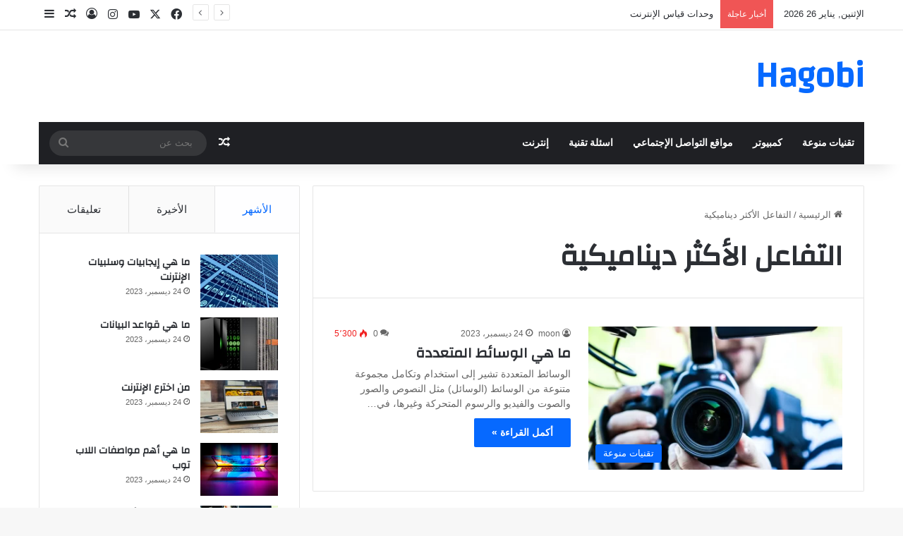

--- FILE ---
content_type: text/html; charset=UTF-8
request_url: https://b.hagobi.com/tag/%D8%A7%D9%84%D8%AA%D9%81%D8%A7%D8%B9%D9%84-%D8%A7%D9%84%D8%A3%D9%83%D8%AB%D8%B1-%D8%AF%D9%8A%D9%86%D8%A7%D9%85%D9%8A%D9%83%D9%8A%D8%A9/
body_size: 14932
content:
<!DOCTYPE html>
<html dir="rtl" lang="ar" class="" data-skin="light">
<head>
	<meta charset="UTF-8" />
	<link rel="profile" href="https://gmpg.org/xfn/11" />
	<title>التفاعل الأكثر ديناميكية &#8211; Hagobi</title>
<meta name='robots' content='max-image-preview:large' />
<link rel="alternate" type="application/rss+xml" title="Hagobi &laquo; الخلاصة" href="https://b.hagobi.com/feed/" />
<link rel="alternate" type="application/rss+xml" title="Hagobi &laquo; خلاصة التعليقات" href="https://b.hagobi.com/comments/feed/" />
<link rel="alternate" type="application/rss+xml" title="Hagobi &laquo; التفاعل الأكثر ديناميكية خلاصة الوسوم" href="https://b.hagobi.com/tag/%d8%a7%d9%84%d8%aa%d9%81%d8%a7%d8%b9%d9%84-%d8%a7%d9%84%d8%a3%d9%83%d8%ab%d8%b1-%d8%af%d9%8a%d9%86%d8%a7%d9%85%d9%8a%d9%83%d9%8a%d8%a9/feed/" />

		<style type="text/css">
			:root{				
			--tie-preset-gradient-1: linear-gradient(135deg, rgba(6, 147, 227, 1) 0%, rgb(155, 81, 224) 100%);
			--tie-preset-gradient-2: linear-gradient(135deg, rgb(122, 220, 180) 0%, rgb(0, 208, 130) 100%);
			--tie-preset-gradient-3: linear-gradient(135deg, rgba(252, 185, 0, 1) 0%, rgba(255, 105, 0, 1) 100%);
			--tie-preset-gradient-4: linear-gradient(135deg, rgba(255, 105, 0, 1) 0%, rgb(207, 46, 46) 100%);
			--tie-preset-gradient-5: linear-gradient(135deg, rgb(238, 238, 238) 0%, rgb(169, 184, 195) 100%);
			--tie-preset-gradient-6: linear-gradient(135deg, rgb(74, 234, 220) 0%, rgb(151, 120, 209) 20%, rgb(207, 42, 186) 40%, rgb(238, 44, 130) 60%, rgb(251, 105, 98) 80%, rgb(254, 248, 76) 100%);
			--tie-preset-gradient-7: linear-gradient(135deg, rgb(255, 206, 236) 0%, rgb(152, 150, 240) 100%);
			--tie-preset-gradient-8: linear-gradient(135deg, rgb(254, 205, 165) 0%, rgb(254, 45, 45) 50%, rgb(107, 0, 62) 100%);
			--tie-preset-gradient-9: linear-gradient(135deg, rgb(255, 203, 112) 0%, rgb(199, 81, 192) 50%, rgb(65, 88, 208) 100%);
			--tie-preset-gradient-10: linear-gradient(135deg, rgb(255, 245, 203) 0%, rgb(182, 227, 212) 50%, rgb(51, 167, 181) 100%);
			--tie-preset-gradient-11: linear-gradient(135deg, rgb(202, 248, 128) 0%, rgb(113, 206, 126) 100%);
			--tie-preset-gradient-12: linear-gradient(135deg, rgb(2, 3, 129) 0%, rgb(40, 116, 252) 100%);
			--tie-preset-gradient-13: linear-gradient(135deg, #4D34FA, #ad34fa);
			--tie-preset-gradient-14: linear-gradient(135deg, #0057FF, #31B5FF);
			--tie-preset-gradient-15: linear-gradient(135deg, #FF007A, #FF81BD);
			--tie-preset-gradient-16: linear-gradient(135deg, #14111E, #4B4462);
			--tie-preset-gradient-17: linear-gradient(135deg, #F32758, #FFC581);

			
					--main-nav-background: #1f2024;
					--main-nav-secondry-background: rgba(0,0,0,0.2);
					--main-nav-primary-color: #0088ff;
					--main-nav-contrast-primary-color: #FFFFFF;
					--main-nav-text-color: #FFFFFF;
					--main-nav-secondry-text-color: rgba(225,255,255,0.5);
					--main-nav-main-border-color: rgba(255,255,255,0.07);
					--main-nav-secondry-border-color: rgba(255,255,255,0.04);
				
			}
		</style>
	<meta name="viewport" content="width=device-width, initial-scale=1.0" /><style id='wp-img-auto-sizes-contain-inline-css' type='text/css'>
img:is([sizes=auto i],[sizes^="auto," i]){contain-intrinsic-size:3000px 1500px}
/*# sourceURL=wp-img-auto-sizes-contain-inline-css */
</style>
<style id='wp-emoji-styles-inline-css' type='text/css'>

	img.wp-smiley, img.emoji {
		display: inline !important;
		border: none !important;
		box-shadow: none !important;
		height: 1em !important;
		width: 1em !important;
		margin: 0 0.07em !important;
		vertical-align: -0.1em !important;
		background: none !important;
		padding: 0 !important;
	}
/*# sourceURL=wp-emoji-styles-inline-css */
</style>
<style id='wp-block-library-inline-css' type='text/css'>
:root{--wp-block-synced-color:#7a00df;--wp-block-synced-color--rgb:122,0,223;--wp-bound-block-color:var(--wp-block-synced-color);--wp-editor-canvas-background:#ddd;--wp-admin-theme-color:#007cba;--wp-admin-theme-color--rgb:0,124,186;--wp-admin-theme-color-darker-10:#006ba1;--wp-admin-theme-color-darker-10--rgb:0,107,160.5;--wp-admin-theme-color-darker-20:#005a87;--wp-admin-theme-color-darker-20--rgb:0,90,135;--wp-admin-border-width-focus:2px}@media (min-resolution:192dpi){:root{--wp-admin-border-width-focus:1.5px}}.wp-element-button{cursor:pointer}:root .has-very-light-gray-background-color{background-color:#eee}:root .has-very-dark-gray-background-color{background-color:#313131}:root .has-very-light-gray-color{color:#eee}:root .has-very-dark-gray-color{color:#313131}:root .has-vivid-green-cyan-to-vivid-cyan-blue-gradient-background{background:linear-gradient(135deg,#00d084,#0693e3)}:root .has-purple-crush-gradient-background{background:linear-gradient(135deg,#34e2e4,#4721fb 50%,#ab1dfe)}:root .has-hazy-dawn-gradient-background{background:linear-gradient(135deg,#faaca8,#dad0ec)}:root .has-subdued-olive-gradient-background{background:linear-gradient(135deg,#fafae1,#67a671)}:root .has-atomic-cream-gradient-background{background:linear-gradient(135deg,#fdd79a,#004a59)}:root .has-nightshade-gradient-background{background:linear-gradient(135deg,#330968,#31cdcf)}:root .has-midnight-gradient-background{background:linear-gradient(135deg,#020381,#2874fc)}:root{--wp--preset--font-size--normal:16px;--wp--preset--font-size--huge:42px}.has-regular-font-size{font-size:1em}.has-larger-font-size{font-size:2.625em}.has-normal-font-size{font-size:var(--wp--preset--font-size--normal)}.has-huge-font-size{font-size:var(--wp--preset--font-size--huge)}.has-text-align-center{text-align:center}.has-text-align-left{text-align:left}.has-text-align-right{text-align:right}.has-fit-text{white-space:nowrap!important}#end-resizable-editor-section{display:none}.aligncenter{clear:both}.items-justified-left{justify-content:flex-start}.items-justified-center{justify-content:center}.items-justified-right{justify-content:flex-end}.items-justified-space-between{justify-content:space-between}.screen-reader-text{border:0;clip-path:inset(50%);height:1px;margin:-1px;overflow:hidden;padding:0;position:absolute;width:1px;word-wrap:normal!important}.screen-reader-text:focus{background-color:#ddd;clip-path:none;color:#444;display:block;font-size:1em;height:auto;left:5px;line-height:normal;padding:15px 23px 14px;text-decoration:none;top:5px;width:auto;z-index:100000}html :where(.has-border-color){border-style:solid}html :where([style*=border-top-color]){border-top-style:solid}html :where([style*=border-right-color]){border-right-style:solid}html :where([style*=border-bottom-color]){border-bottom-style:solid}html :where([style*=border-left-color]){border-left-style:solid}html :where([style*=border-width]){border-style:solid}html :where([style*=border-top-width]){border-top-style:solid}html :where([style*=border-right-width]){border-right-style:solid}html :where([style*=border-bottom-width]){border-bottom-style:solid}html :where([style*=border-left-width]){border-left-style:solid}html :where(img[class*=wp-image-]){height:auto;max-width:100%}:where(figure){margin:0 0 1em}html :where(.is-position-sticky){--wp-admin--admin-bar--position-offset:var(--wp-admin--admin-bar--height,0px)}@media screen and (max-width:600px){html :where(.is-position-sticky){--wp-admin--admin-bar--position-offset:0px}}

/*# sourceURL=wp-block-library-inline-css */
</style><style id='global-styles-inline-css' type='text/css'>
:root{--wp--preset--aspect-ratio--square: 1;--wp--preset--aspect-ratio--4-3: 4/3;--wp--preset--aspect-ratio--3-4: 3/4;--wp--preset--aspect-ratio--3-2: 3/2;--wp--preset--aspect-ratio--2-3: 2/3;--wp--preset--aspect-ratio--16-9: 16/9;--wp--preset--aspect-ratio--9-16: 9/16;--wp--preset--color--black: #000000;--wp--preset--color--cyan-bluish-gray: #abb8c3;--wp--preset--color--white: #ffffff;--wp--preset--color--pale-pink: #f78da7;--wp--preset--color--vivid-red: #cf2e2e;--wp--preset--color--luminous-vivid-orange: #ff6900;--wp--preset--color--luminous-vivid-amber: #fcb900;--wp--preset--color--light-green-cyan: #7bdcb5;--wp--preset--color--vivid-green-cyan: #00d084;--wp--preset--color--pale-cyan-blue: #8ed1fc;--wp--preset--color--vivid-cyan-blue: #0693e3;--wp--preset--color--vivid-purple: #9b51e0;--wp--preset--gradient--vivid-cyan-blue-to-vivid-purple: linear-gradient(135deg,rgb(6,147,227) 0%,rgb(155,81,224) 100%);--wp--preset--gradient--light-green-cyan-to-vivid-green-cyan: linear-gradient(135deg,rgb(122,220,180) 0%,rgb(0,208,130) 100%);--wp--preset--gradient--luminous-vivid-amber-to-luminous-vivid-orange: linear-gradient(135deg,rgb(252,185,0) 0%,rgb(255,105,0) 100%);--wp--preset--gradient--luminous-vivid-orange-to-vivid-red: linear-gradient(135deg,rgb(255,105,0) 0%,rgb(207,46,46) 100%);--wp--preset--gradient--very-light-gray-to-cyan-bluish-gray: linear-gradient(135deg,rgb(238,238,238) 0%,rgb(169,184,195) 100%);--wp--preset--gradient--cool-to-warm-spectrum: linear-gradient(135deg,rgb(74,234,220) 0%,rgb(151,120,209) 20%,rgb(207,42,186) 40%,rgb(238,44,130) 60%,rgb(251,105,98) 80%,rgb(254,248,76) 100%);--wp--preset--gradient--blush-light-purple: linear-gradient(135deg,rgb(255,206,236) 0%,rgb(152,150,240) 100%);--wp--preset--gradient--blush-bordeaux: linear-gradient(135deg,rgb(254,205,165) 0%,rgb(254,45,45) 50%,rgb(107,0,62) 100%);--wp--preset--gradient--luminous-dusk: linear-gradient(135deg,rgb(255,203,112) 0%,rgb(199,81,192) 50%,rgb(65,88,208) 100%);--wp--preset--gradient--pale-ocean: linear-gradient(135deg,rgb(255,245,203) 0%,rgb(182,227,212) 50%,rgb(51,167,181) 100%);--wp--preset--gradient--electric-grass: linear-gradient(135deg,rgb(202,248,128) 0%,rgb(113,206,126) 100%);--wp--preset--gradient--midnight: linear-gradient(135deg,rgb(2,3,129) 0%,rgb(40,116,252) 100%);--wp--preset--font-size--small: 13px;--wp--preset--font-size--medium: 20px;--wp--preset--font-size--large: 36px;--wp--preset--font-size--x-large: 42px;--wp--preset--spacing--20: 0.44rem;--wp--preset--spacing--30: 0.67rem;--wp--preset--spacing--40: 1rem;--wp--preset--spacing--50: 1.5rem;--wp--preset--spacing--60: 2.25rem;--wp--preset--spacing--70: 3.38rem;--wp--preset--spacing--80: 5.06rem;--wp--preset--shadow--natural: 6px 6px 9px rgba(0, 0, 0, 0.2);--wp--preset--shadow--deep: 12px 12px 50px rgba(0, 0, 0, 0.4);--wp--preset--shadow--sharp: 6px 6px 0px rgba(0, 0, 0, 0.2);--wp--preset--shadow--outlined: 6px 6px 0px -3px rgb(255, 255, 255), 6px 6px rgb(0, 0, 0);--wp--preset--shadow--crisp: 6px 6px 0px rgb(0, 0, 0);}:where(.is-layout-flex){gap: 0.5em;}:where(.is-layout-grid){gap: 0.5em;}body .is-layout-flex{display: flex;}.is-layout-flex{flex-wrap: wrap;align-items: center;}.is-layout-flex > :is(*, div){margin: 0;}body .is-layout-grid{display: grid;}.is-layout-grid > :is(*, div){margin: 0;}:where(.wp-block-columns.is-layout-flex){gap: 2em;}:where(.wp-block-columns.is-layout-grid){gap: 2em;}:where(.wp-block-post-template.is-layout-flex){gap: 1.25em;}:where(.wp-block-post-template.is-layout-grid){gap: 1.25em;}.has-black-color{color: var(--wp--preset--color--black) !important;}.has-cyan-bluish-gray-color{color: var(--wp--preset--color--cyan-bluish-gray) !important;}.has-white-color{color: var(--wp--preset--color--white) !important;}.has-pale-pink-color{color: var(--wp--preset--color--pale-pink) !important;}.has-vivid-red-color{color: var(--wp--preset--color--vivid-red) !important;}.has-luminous-vivid-orange-color{color: var(--wp--preset--color--luminous-vivid-orange) !important;}.has-luminous-vivid-amber-color{color: var(--wp--preset--color--luminous-vivid-amber) !important;}.has-light-green-cyan-color{color: var(--wp--preset--color--light-green-cyan) !important;}.has-vivid-green-cyan-color{color: var(--wp--preset--color--vivid-green-cyan) !important;}.has-pale-cyan-blue-color{color: var(--wp--preset--color--pale-cyan-blue) !important;}.has-vivid-cyan-blue-color{color: var(--wp--preset--color--vivid-cyan-blue) !important;}.has-vivid-purple-color{color: var(--wp--preset--color--vivid-purple) !important;}.has-black-background-color{background-color: var(--wp--preset--color--black) !important;}.has-cyan-bluish-gray-background-color{background-color: var(--wp--preset--color--cyan-bluish-gray) !important;}.has-white-background-color{background-color: var(--wp--preset--color--white) !important;}.has-pale-pink-background-color{background-color: var(--wp--preset--color--pale-pink) !important;}.has-vivid-red-background-color{background-color: var(--wp--preset--color--vivid-red) !important;}.has-luminous-vivid-orange-background-color{background-color: var(--wp--preset--color--luminous-vivid-orange) !important;}.has-luminous-vivid-amber-background-color{background-color: var(--wp--preset--color--luminous-vivid-amber) !important;}.has-light-green-cyan-background-color{background-color: var(--wp--preset--color--light-green-cyan) !important;}.has-vivid-green-cyan-background-color{background-color: var(--wp--preset--color--vivid-green-cyan) !important;}.has-pale-cyan-blue-background-color{background-color: var(--wp--preset--color--pale-cyan-blue) !important;}.has-vivid-cyan-blue-background-color{background-color: var(--wp--preset--color--vivid-cyan-blue) !important;}.has-vivid-purple-background-color{background-color: var(--wp--preset--color--vivid-purple) !important;}.has-black-border-color{border-color: var(--wp--preset--color--black) !important;}.has-cyan-bluish-gray-border-color{border-color: var(--wp--preset--color--cyan-bluish-gray) !important;}.has-white-border-color{border-color: var(--wp--preset--color--white) !important;}.has-pale-pink-border-color{border-color: var(--wp--preset--color--pale-pink) !important;}.has-vivid-red-border-color{border-color: var(--wp--preset--color--vivid-red) !important;}.has-luminous-vivid-orange-border-color{border-color: var(--wp--preset--color--luminous-vivid-orange) !important;}.has-luminous-vivid-amber-border-color{border-color: var(--wp--preset--color--luminous-vivid-amber) !important;}.has-light-green-cyan-border-color{border-color: var(--wp--preset--color--light-green-cyan) !important;}.has-vivid-green-cyan-border-color{border-color: var(--wp--preset--color--vivid-green-cyan) !important;}.has-pale-cyan-blue-border-color{border-color: var(--wp--preset--color--pale-cyan-blue) !important;}.has-vivid-cyan-blue-border-color{border-color: var(--wp--preset--color--vivid-cyan-blue) !important;}.has-vivid-purple-border-color{border-color: var(--wp--preset--color--vivid-purple) !important;}.has-vivid-cyan-blue-to-vivid-purple-gradient-background{background: var(--wp--preset--gradient--vivid-cyan-blue-to-vivid-purple) !important;}.has-light-green-cyan-to-vivid-green-cyan-gradient-background{background: var(--wp--preset--gradient--light-green-cyan-to-vivid-green-cyan) !important;}.has-luminous-vivid-amber-to-luminous-vivid-orange-gradient-background{background: var(--wp--preset--gradient--luminous-vivid-amber-to-luminous-vivid-orange) !important;}.has-luminous-vivid-orange-to-vivid-red-gradient-background{background: var(--wp--preset--gradient--luminous-vivid-orange-to-vivid-red) !important;}.has-very-light-gray-to-cyan-bluish-gray-gradient-background{background: var(--wp--preset--gradient--very-light-gray-to-cyan-bluish-gray) !important;}.has-cool-to-warm-spectrum-gradient-background{background: var(--wp--preset--gradient--cool-to-warm-spectrum) !important;}.has-blush-light-purple-gradient-background{background: var(--wp--preset--gradient--blush-light-purple) !important;}.has-blush-bordeaux-gradient-background{background: var(--wp--preset--gradient--blush-bordeaux) !important;}.has-luminous-dusk-gradient-background{background: var(--wp--preset--gradient--luminous-dusk) !important;}.has-pale-ocean-gradient-background{background: var(--wp--preset--gradient--pale-ocean) !important;}.has-electric-grass-gradient-background{background: var(--wp--preset--gradient--electric-grass) !important;}.has-midnight-gradient-background{background: var(--wp--preset--gradient--midnight) !important;}.has-small-font-size{font-size: var(--wp--preset--font-size--small) !important;}.has-medium-font-size{font-size: var(--wp--preset--font-size--medium) !important;}.has-large-font-size{font-size: var(--wp--preset--font-size--large) !important;}.has-x-large-font-size{font-size: var(--wp--preset--font-size--x-large) !important;}
/*# sourceURL=global-styles-inline-css */
</style>

<style id='classic-theme-styles-inline-css' type='text/css'>
/*! This file is auto-generated */
.wp-block-button__link{color:#fff;background-color:#32373c;border-radius:9999px;box-shadow:none;text-decoration:none;padding:calc(.667em + 2px) calc(1.333em + 2px);font-size:1.125em}.wp-block-file__button{background:#32373c;color:#fff;text-decoration:none}
/*# sourceURL=/wp-includes/css/classic-themes.min.css */
</style>
<link rel='stylesheet' id='tie-css-base-css' href='https://b.hagobi.com/wp-content/themes/jannah/assets/css/base.min.css?ver=7.0.3' type='text/css' media='all' />
<link rel='stylesheet' id='tie-css-styles-css' href='https://b.hagobi.com/wp-content/themes/jannah/assets/css/style.min.css?ver=7.0.3' type='text/css' media='all' />
<link rel='stylesheet' id='tie-css-widgets-css' href='https://b.hagobi.com/wp-content/themes/jannah/assets/css/widgets.min.css?ver=7.0.3' type='text/css' media='all' />
<link rel='stylesheet' id='tie-css-helpers-css' href='https://b.hagobi.com/wp-content/themes/jannah/assets/css/helpers.min.css?ver=7.0.3' type='text/css' media='all' />
<link rel='stylesheet' id='tie-fontawesome5-css' href='https://b.hagobi.com/wp-content/themes/jannah/assets/css/fontawesome.css?ver=7.0.3' type='text/css' media='all' />
<link rel='stylesheet' id='tie-css-ilightbox-css' href='https://b.hagobi.com/wp-content/themes/jannah/assets/ilightbox/dark-skin/skin.css?ver=7.0.3' type='text/css' media='all' />
<style id='tie-css-ilightbox-inline-css' type='text/css'>
.wf-active .logo-text,.wf-active h1,.wf-active h2,.wf-active h3,.wf-active h4,.wf-active h5,.wf-active h6,.wf-active .the-subtitle{font-family: 'Changa';}.wf-active #main-nav .main-menu > ul > li > a{font-family: 'Questrial';}#main-nav .main-menu > ul > li > a{text-transform: uppercase;}#tie-wrapper .mag-box.big-post-left-box li:not(:first-child) .post-title,#tie-wrapper .mag-box.big-post-top-box li:not(:first-child) .post-title,#tie-wrapper .mag-box.half-box li:not(:first-child) .post-title,#tie-wrapper .mag-box.big-thumb-left-box li:not(:first-child) .post-title,#tie-wrapper .mag-box.scrolling-box .slide .post-title,#tie-wrapper .mag-box.miscellaneous-box li:not(:first-child) .post-title{font-weight: 500;}.tie-cat-2,.tie-cat-item-2 > span{background-color:#e67e22 !important;color:#FFFFFF !important;}.tie-cat-2:after{border-top-color:#e67e22 !important;}.tie-cat-2:hover{background-color:#c86004 !important;}.tie-cat-2:hover:after{border-top-color:#c86004 !important;}.tie-cat-10,.tie-cat-item-10 > span{background-color:#2ecc71 !important;color:#FFFFFF !important;}.tie-cat-10:after{border-top-color:#2ecc71 !important;}.tie-cat-10:hover{background-color:#10ae53 !important;}.tie-cat-10:hover:after{border-top-color:#10ae53 !important;}.tie-cat-15,.tie-cat-item-15 > span{background-color:#9b59b6 !important;color:#FFFFFF !important;}.tie-cat-15:after{border-top-color:#9b59b6 !important;}.tie-cat-15:hover{background-color:#7d3b98 !important;}.tie-cat-15:hover:after{border-top-color:#7d3b98 !important;}.tie-cat-17,.tie-cat-item-17 > span{background-color:#34495e !important;color:#FFFFFF !important;}.tie-cat-17:after{border-top-color:#34495e !important;}.tie-cat-17:hover{background-color:#162b40 !important;}.tie-cat-17:hover:after{border-top-color:#162b40 !important;}.tie-cat-18,.tie-cat-item-18 > span{background-color:#795548 !important;color:#FFFFFF !important;}.tie-cat-18:after{border-top-color:#795548 !important;}.tie-cat-18:hover{background-color:#5b372a !important;}.tie-cat-18:hover:after{border-top-color:#5b372a !important;}.tie-cat-19,.tie-cat-item-19 > span{background-color:#4CAF50 !important;color:#FFFFFF !important;}.tie-cat-19:after{border-top-color:#4CAF50 !important;}.tie-cat-19:hover{background-color:#2e9132 !important;}.tie-cat-19:hover:after{border-top-color:#2e9132 !important;}@media (max-width: 991px){.side-aside.dark-skin{background: #2f88d6;background: -webkit-linear-gradient(135deg,#5933a2,#2f88d6 );background: -moz-linear-gradient(135deg,#5933a2,#2f88d6 );background: -o-linear-gradient(135deg,#5933a2,#2f88d6 );background: linear-gradient(135deg,#2f88d6,#5933a2 );}}
/*# sourceURL=tie-css-ilightbox-inline-css */
</style>
<script type="text/javascript" src="https://b.hagobi.com/wp-includes/js/jquery/jquery.min.js?ver=3.7.1" id="jquery-core-js"></script>
<script type="text/javascript" src="https://b.hagobi.com/wp-includes/js/jquery/jquery-migrate.min.js?ver=3.4.1" id="jquery-migrate-js"></script>
<link rel="https://api.w.org/" href="https://b.hagobi.com/wp-json/" /><link rel="alternate" title="JSON" type="application/json" href="https://b.hagobi.com/wp-json/wp/v2/tags/51" /><link rel="EditURI" type="application/rsd+xml" title="RSD" href="https://b.hagobi.com/xmlrpc.php?rsd" />
<link rel="stylesheet" href="https://b.hagobi.com/wp-content/themes/jannah/rtl.css" type="text/css" media="screen" /><meta name="generator" content="WordPress 6.9" />
<meta http-equiv="X-UA-Compatible" content="IE=edge">
</head>

<body id="tie-body" class="rtl archive tag tag-51 wp-theme-jannah wrapper-has-shadow block-head-1 magazine1 is-thumb-overlay-disabled is-desktop is-header-layout-3 has-header-ad sidebar-left has-sidebar hide_share_post_top hide_share_post_bottom">



<div class="background-overlay">

	<div id="tie-container" class="site tie-container">

		
		<div id="tie-wrapper">

			
<header id="theme-header" class="theme-header header-layout-3 main-nav-dark main-nav-default-dark main-nav-below main-nav-boxed has-stream-item top-nav-active top-nav-light top-nav-default-light top-nav-above has-shadow has-normal-width-logo mobile-header-default">
	
<nav id="top-nav"  class="has-date-breaking-components top-nav header-nav has-breaking-news" aria-label="الشريط العلوي">
	<div class="container">
		<div class="topbar-wrapper">

			
					<div class="topbar-today-date">
						الإثنين, يناير 26 2026					</div>
					
			<div class="tie-alignleft">
				
<div class="breaking controls-is-active">

	<span class="breaking-title">
		<span class="tie-icon-bolt breaking-icon" aria-hidden="true"></span>
		<span class="breaking-title-text">أخبار عاجلة</span>
	</span>

	<ul id="breaking-news-in-header" class="breaking-news" data-type="reveal" data-arrows="true">

		
							<li class="news-item">
								<a href="https://b.hagobi.com/%d9%88%d8%ad%d8%af%d8%a7%d8%aa-%d9%82%d9%8a%d8%a7%d8%b3-%d8%a7%d9%84%d8%a5%d9%86%d8%aa%d8%b1%d9%86%d8%aa/">وحدات قياس الإنترنت</a>
							</li>

							
							<li class="news-item">
								<a href="https://b.hagobi.com/%d9%85%d9%86-%d8%a7%d8%ae%d8%aa%d8%b1%d8%b9-%d8%a7%d9%84%d8%a5%d9%86%d8%aa%d8%b1%d9%86%d8%aa/">من اخترع الإنترنت</a>
							</li>

							
							<li class="news-item">
								<a href="https://b.hagobi.com/%d9%85%d8%a7-%d9%87%d9%8a-%d8%a5%d9%8a%d8%ac%d8%a7%d8%a8%d9%8a%d8%a7%d8%aa-%d9%88%d8%b3%d9%84%d8%a8%d9%8a%d8%a7%d8%aa-%d8%a7%d9%84%d8%a5%d9%86%d8%aa%d8%b1%d9%86%d8%aa/">ما هي إيجابيات وسلبيات الإنترنت</a>
							</li>

							
							<li class="news-item">
								<a href="https://b.hagobi.com/%d9%85%d8%a7-%d9%87%d9%8a-%d8%a3%d9%87%d9%85-%d9%85%d9%88%d8%a7%d8%b5%d9%81%d8%a7%d8%aa-%d8%a7%d9%84%d9%84%d8%a7%d8%a8-%d8%aa%d9%88%d8%a8/">ما هي أهم مواصفات اللاب توب</a>
							</li>

							
							<li class="news-item">
								<a href="https://b.hagobi.com/%d9%85%d8%a7-%d9%87%d9%8a-%d9%82%d9%88%d8%a7%d8%b9%d8%af-%d8%a7%d9%84%d8%a8%d9%8a%d8%a7%d9%86%d8%a7%d8%aa/">ما هي قواعد البيانات</a>
							</li>

							
							<li class="news-item">
								<a href="https://b.hagobi.com/%d9%81%d9%8a%d8%b1%d9%88%d8%b3%d8%a7%d8%aa-%d8%a7%d9%84%d8%ad%d8%a7%d8%b3%d9%88%d8%a8-%d8%aa%d9%87%d8%af%d9%8a%d8%af%d8%a7%d8%aa-%d8%a7%d9%84%d8%b9%d8%b5%d8%b1-%d8%a7%d9%84%d8%b1%d9%82%d9%85%d9%8a/">فيروسات الحاسوب: تهديدات العصر الرقمي وسبل الحماية</a>
							</li>

							
							<li class="news-item">
								<a href="https://b.hagobi.com/%d9%87%d8%a7%d8%b4%d8%aa%d8%a7%d8%ac-%d9%81%d9%87%d9%85-%d8%a3%d8%b9%d9%85%d9%82-%d9%84%d8%b1%d9%85%d8%b2-%d8%a7%d9%84%d8%aa%d9%88%d8%a7%d8%b5%d9%84-%d8%a7%d9%84%d8%a7%d8%ac%d8%aa%d9%85%d8%a7%d8%b9/">هاشتاج: فهم أعمق لرمز التواصل الاجتماعي</a>
							</li>

							
							<li class="news-item">
								<a href="https://b.hagobi.com/%d9%85%d8%a7-%d9%87%d9%8a-%d8%a3%d9%87%d9%85%d9%8a%d8%a9-%d9%88%d8%b3%d8%a7%d8%a6%d9%84-%d8%a7%d9%84%d8%aa%d9%88%d8%a7%d8%b5%d9%84-%d8%a7%d9%84%d8%a7%d8%ac%d8%aa%d9%85%d8%a7%d8%b9%d9%8a/">ما هي أهمية وسائل التواصل الاجتماعي</a>
							</li>

							
							<li class="news-item">
								<a href="https://b.hagobi.com/%d9%85%d9%88%d8%a7%d9%82%d8%b9-%d8%a7%d9%84%d8%aa%d9%88%d8%a7%d8%b5%d9%84-%d8%a7%d9%84%d8%a7%d8%ac%d8%aa%d9%85%d8%a7%d8%b9%d9%8a-%d8%aa%d8%a3%d8%ab%d9%8a%d8%b1%d9%87%d8%a7-%d8%a7%d9%84%d8%b9%d9%85/">مواقع التواصل الاجتماعي: تأثيرها العميق على حياتنا اليومية</a>
							</li>

							
							<li class="news-item">
								<a href="https://b.hagobi.com/%d9%85%d8%a7-%d9%87%d9%8a-%d8%a7%d9%84%d9%88%d8%b3%d8%a7%d8%a6%d8%b7-%d8%a7%d9%84%d9%85%d8%aa%d8%b9%d8%af%d8%af%d8%a9/">ما هي الوسائط المتعددة</a>
							</li>

							
	</ul>
</div><!-- #breaking /-->
			</div><!-- .tie-alignleft /-->

			<div class="tie-alignright">
				<ul class="components"> <li class="social-icons-item"><a class="social-link facebook-social-icon" rel="external noopener nofollow" target="_blank" href="#"><span class="tie-social-icon tie-icon-facebook"></span><span class="screen-reader-text">فيسبوك</span></a></li><li class="social-icons-item"><a class="social-link twitter-social-icon" rel="external noopener nofollow" target="_blank" href="#"><span class="tie-social-icon tie-icon-twitter"></span><span class="screen-reader-text">X</span></a></li><li class="social-icons-item"><a class="social-link youtube-social-icon" rel="external noopener nofollow" target="_blank" href="#"><span class="tie-social-icon tie-icon-youtube"></span><span class="screen-reader-text">يوتيوب</span></a></li><li class="social-icons-item"><a class="social-link instagram-social-icon" rel="external noopener nofollow" target="_blank" href="#"><span class="tie-social-icon tie-icon-instagram"></span><span class="screen-reader-text">انستقرام</span></a></li> 
	
		<li class=" popup-login-icon menu-item custom-menu-link">
			<a href="#" class="lgoin-btn tie-popup-trigger">
				<span class="tie-icon-author" aria-hidden="true"></span>
				<span class="screen-reader-text">تسجيل الدخول</span>			</a>
		</li>

				<li class="random-post-icon menu-item custom-menu-link">
		<a href="/tag/%D8%A7%D9%84%D8%AA%D9%81%D8%A7%D8%B9%D9%84-%D8%A7%D9%84%D8%A3%D9%83%D8%AB%D8%B1-%D8%AF%D9%8A%D9%86%D8%A7%D9%85%D9%8A%D9%83%D9%8A%D8%A9/?random-post=1" class="random-post" title="مقال عشوائي" rel="nofollow">
			<span class="tie-icon-random" aria-hidden="true"></span>
			<span class="screen-reader-text">مقال عشوائي</span>
		</a>
	</li>
		<li class="side-aside-nav-icon menu-item custom-menu-link">
		<a href="#">
			<span class="tie-icon-navicon" aria-hidden="true"></span>
			<span class="screen-reader-text">إضافة عمود جانبي</span>
		</a>
	</li>
	</ul><!-- Components -->			</div><!-- .tie-alignright /-->

		</div><!-- .topbar-wrapper /-->
	</div><!-- .container /-->
</nav><!-- #top-nav /-->

<div class="container header-container">
	<div class="tie-row logo-row">

		
		<div class="logo-wrapper">
			<div class="tie-col-md-4 logo-container clearfix">
				<div id="mobile-header-components-area_1" class="mobile-header-components"><ul class="components"><li class="mobile-component_menu custom-menu-link"><a href="#" id="mobile-menu-icon" class=""><span class="tie-mobile-menu-icon nav-icon is-layout-1"></span><span class="screen-reader-text">القائمة</span></a></li></ul></div>
		<div id="logo" class="text-logo" >

			
			<a title="Hagobi" href="https://b.hagobi.com/">
				<div class="logo-text">Hagobi</div>			</a>

			
		</div><!-- #logo /-->

		<div id="mobile-header-components-area_2" class="mobile-header-components"><ul class="components"><li class="mobile-component_search custom-menu-link">
				<a href="#" class="tie-search-trigger-mobile">
					<span class="tie-icon-search tie-search-icon" aria-hidden="true"></span>
					<span class="screen-reader-text">بحث عن</span>
				</a>
			</li></ul></div>			</div><!-- .tie-col /-->
		</div><!-- .logo-wrapper /-->

		<div class="tie-col-md-8 stream-item stream-item-top-wrapper"><div class="stream-item-top"></div></div><!-- .tie-col /-->
	</div><!-- .tie-row /-->
</div><!-- .container /-->

<div class="main-nav-wrapper">
	<nav id="main-nav" data-skin="search-in-main-nav" class="main-nav header-nav live-search-parent menu-style-default menu-style-solid-bg"  aria-label="القائمة الرئيسية">
		<div class="container">

			<div class="main-menu-wrapper">

				
				<div id="menu-components-wrap">

					
					<div class="main-menu main-menu-wrap">
						<div id="main-nav-menu" class="main-menu header-menu"><ul id="menu-%d8%a7%d9%84%d8%b1%d8%a6%d9%8a%d8%b3%d9%8a%d8%a9" class="menu"><li id="menu-item-1093" class="menu-item menu-item-type-taxonomy menu-item-object-category menu-item-1093"><a href="https://b.hagobi.com/category/%d8%aa%d9%82%d9%86%d9%8a%d8%a7%d8%aa-%d9%85%d9%86%d9%88%d8%b9%d8%a9/">تقنيات منوعة</a></li>
<li id="menu-item-1094" class="menu-item menu-item-type-taxonomy menu-item-object-category menu-item-1094"><a href="https://b.hagobi.com/category/%d9%83%d9%85%d8%a8%d9%8a%d9%88%d8%aa%d8%b1/">كمبيوتر</a></li>
<li id="menu-item-1095" class="menu-item menu-item-type-taxonomy menu-item-object-category menu-item-1095"><a href="https://b.hagobi.com/category/%d9%85%d9%88%d8%a7%d9%82%d8%b9-%d8%a7%d9%84%d8%aa%d9%88%d8%a7%d8%b5%d9%84-%d8%a7%ef%bb%b9%d8%ac%d8%aa%d9%85%d8%a7%d8%b9%d9%8a/">مواقع التواصل اﻹجتماعي</a></li>
<li id="menu-item-1096" class="menu-item menu-item-type-taxonomy menu-item-object-category menu-item-1096"><a href="https://b.hagobi.com/category/%d8%a7%d8%b3%d8%a6%d9%84%d8%a9-%d8%aa%d9%82%d9%86%d9%8a%d8%a9/">اسئلة تقنية</a></li>
<li id="menu-item-1097" class="menu-item menu-item-type-taxonomy menu-item-object-category menu-item-1097"><a href="https://b.hagobi.com/category/%d8%a5%d9%86%d8%aa%d8%b1%d9%86%d8%aa/">إنترنت</a></li>
</ul></div>					</div><!-- .main-menu /-->

					<ul class="components">	<li class="random-post-icon menu-item custom-menu-link">
		<a href="/tag/%D8%A7%D9%84%D8%AA%D9%81%D8%A7%D8%B9%D9%84-%D8%A7%D9%84%D8%A3%D9%83%D8%AB%D8%B1-%D8%AF%D9%8A%D9%86%D8%A7%D9%85%D9%8A%D9%83%D9%8A%D8%A9/?random-post=1" class="random-post" title="مقال عشوائي" rel="nofollow">
			<span class="tie-icon-random" aria-hidden="true"></span>
			<span class="screen-reader-text">مقال عشوائي</span>
		</a>
	</li>
				<li class="search-bar menu-item custom-menu-link" aria-label="بحث">
				<form method="get" id="search" action="https://b.hagobi.com/">
					<input id="search-input" class="is-ajax-search"  inputmode="search" type="text" name="s" title="بحث عن" placeholder="بحث عن" />
					<button id="search-submit" type="submit">
						<span class="tie-icon-search tie-search-icon" aria-hidden="true"></span>
						<span class="screen-reader-text">بحث عن</span>
					</button>
				</form>
			</li>
			</ul><!-- Components -->
				</div><!-- #menu-components-wrap /-->
			</div><!-- .main-menu-wrapper /-->
		</div><!-- .container /-->

			</nav><!-- #main-nav /-->
</div><!-- .main-nav-wrapper /-->

</header>

<div id="content" class="site-content container"><div id="main-content-row" class="tie-row main-content-row">
	<div class="main-content tie-col-md-8 tie-col-xs-12" role="main">

		

			<header id="tag-title-section" class="entry-header-outer container-wrapper archive-title-wrapper">
				<nav id="breadcrumb"><a href="https://b.hagobi.com/"><span class="tie-icon-home" aria-hidden="true"></span> الرئيسية</a><em class="delimiter">/</em><span class="current">التفاعل الأكثر ديناميكية</span></nav><script type="application/ld+json">{"@context":"http:\/\/schema.org","@type":"BreadcrumbList","@id":"#Breadcrumb","itemListElement":[{"@type":"ListItem","position":1,"item":{"name":"\u0627\u0644\u0631\u0626\u064a\u0633\u064a\u0629","@id":"https:\/\/b.hagobi.com\/"}}]}</script><h1 class="page-title">التفاعل الأكثر ديناميكية</h1>			</header><!-- .entry-header-outer /-->

			
		<div class="mag-box wide-post-box">
			<div class="container-wrapper">
				<div class="mag-box-container clearfix">
					<ul id="posts-container" data-layout="default" data-settings="{'uncropped_image':'jannah-image-post','category_meta':true,'post_meta':true,'excerpt':'true','excerpt_length':'20','read_more':'true','read_more_text':false,'media_overlay':true,'title_length':0,'is_full':false,'is_category':false}" class="posts-items">
<li class="post-item  post-1098 post type-post status-publish format-standard has-post-thumbnail category-24 tag-51 tag-47 tag-48 tag-46 tag-45 tag-50 tag-49 tag-44 tie-standard">

	
			<a aria-label="ما هي الوسائط المتعددة" href="https://b.hagobi.com/%d9%85%d8%a7-%d9%87%d9%8a-%d8%a7%d9%84%d9%88%d8%b3%d8%a7%d8%a6%d8%b7-%d8%a7%d9%84%d9%85%d8%aa%d8%b9%d8%af%d8%af%d8%a9/" class="post-thumb"><span class="post-cat-wrap"><span class="post-cat tie-cat-24">تقنيات منوعة</span></span><img width="390" height="220" src="https://b.hagobi.com/wp-content/uploads/2023/12/multi-media-390x220.webp" class="attachment-jannah-image-large size-jannah-image-large wp-post-image" alt="" decoding="async" fetchpriority="high" /></a>
	<div class="post-details">

		<div class="post-meta clearfix"><span class="author-meta single-author no-avatars"><span class="meta-item meta-author-wrapper meta-author-1"><span class="meta-author"><a href="https://b.hagobi.com/author/moon/" class="author-name tie-icon" title="moon">moon</a></span></span></span><span class="date meta-item tie-icon">24 ديسمبر، 2023</span><div class="tie-alignright"><span class="meta-comment tie-icon meta-item fa-before">0</span><span class="meta-views meta-item very-hot"><span class="tie-icon-fire" aria-hidden="true"></span> 5٬300 </span></div></div><!-- .post-meta -->
		<h2 class="post-title"><a href="https://b.hagobi.com/%d9%85%d8%a7-%d9%87%d9%8a-%d8%a7%d9%84%d9%88%d8%b3%d8%a7%d8%a6%d8%b7-%d8%a7%d9%84%d9%85%d8%aa%d8%b9%d8%af%d8%af%d8%a9/">ما هي الوسائط المتعددة</a></h2>

						<p class="post-excerpt">الوسائط المتعددة تشير إلى استخدام وتكامل مجموعة متنوعة من الوسائط (الوسائل) مثل النصوص والصور والصوت والفيديو والرسوم المتحركة وغيرها، في&hellip;</p>
				<a class="more-link button" href="https://b.hagobi.com/%d9%85%d8%a7-%d9%87%d9%8a-%d8%a7%d9%84%d9%88%d8%b3%d8%a7%d8%a6%d8%b7-%d8%a7%d9%84%d9%85%d8%aa%d8%b9%d8%af%d8%af%d8%a9/">أكمل القراءة &raquo;</a>	</div>
</li>

					</ul><!-- #posts-container /-->
					<div class="clearfix"></div>
				</div><!-- .mag-box-container /-->
			</div><!-- .container-wrapper /-->
		</div><!-- .mag-box /-->
	
	</div><!-- .main-content /-->


	<aside class="sidebar tie-col-md-4 tie-col-xs-12 normal-side is-sticky" aria-label="القائمة الجانبية الرئيسية">
		<div class="theiaStickySidebar">
			
			<div id="widget_tabs-1" class="container-wrapper tabs-container-wrapper tabs-container-4">
				<div class="widget tabs-widget">
					<div class="widget-container">
						<div class="tabs-widget">
							<div class="tabs-wrapper">

								<ul class="tabs">
									<li><a href="#widget_tabs-1-popular">الأشهر</a></li><li><a href="#widget_tabs-1-recent">الأخيرة</a></li><li><a href="#widget_tabs-1-comments">تعليقات</a></li>								</ul><!-- ul.tabs-menu /-->

								
											<div id="widget_tabs-1-popular" class="tab-content tab-content-popular">
												<ul class="tab-content-elements">
													
<li class="widget-single-post-item widget-post-list tie-standard">

			<div class="post-widget-thumbnail">

			
			<a aria-label="ما هي إيجابيات وسلبيات الإنترنت" href="https://b.hagobi.com/%d9%85%d8%a7-%d9%87%d9%8a-%d8%a5%d9%8a%d8%ac%d8%a7%d8%a8%d9%8a%d8%a7%d8%aa-%d9%88%d8%b3%d9%84%d8%a8%d9%8a%d8%a7%d8%aa-%d8%a7%d9%84%d8%a5%d9%86%d8%aa%d8%b1%d9%86%d8%aa/" class="post-thumb"><img width="220" height="150" src="https://b.hagobi.com/wp-content/uploads/2023/12/internet-220x150.webp" class="attachment-jannah-image-small size-jannah-image-small tie-small-image wp-post-image" alt="" decoding="async" loading="lazy" /></a>		</div><!-- post-alignleft /-->
	
	<div class="post-widget-body ">
		<a class="post-title the-subtitle" href="https://b.hagobi.com/%d9%85%d8%a7-%d9%87%d9%8a-%d8%a5%d9%8a%d8%ac%d8%a7%d8%a8%d9%8a%d8%a7%d8%aa-%d9%88%d8%b3%d9%84%d8%a8%d9%8a%d8%a7%d8%aa-%d8%a7%d9%84%d8%a5%d9%86%d8%aa%d8%b1%d9%86%d8%aa/">ما هي إيجابيات وسلبيات الإنترنت</a>

		<div class="post-meta">
			<span class="date meta-item tie-icon">24 ديسمبر، 2023</span>		</div>
	</div>
</li>

<li class="widget-single-post-item widget-post-list tie-standard">

			<div class="post-widget-thumbnail">

			
			<a aria-label="ما هي قواعد البيانات" href="https://b.hagobi.com/%d9%85%d8%a7-%d9%87%d9%8a-%d9%82%d9%88%d8%a7%d8%b9%d8%af-%d8%a7%d9%84%d8%a8%d9%8a%d8%a7%d9%86%d8%a7%d8%aa/" class="post-thumb"><img width="220" height="150" src="https://b.hagobi.com/wp-content/uploads/2023/12/data-base-220x150.jpg" class="attachment-jannah-image-small size-jannah-image-small tie-small-image wp-post-image" alt="" decoding="async" loading="lazy" /></a>		</div><!-- post-alignleft /-->
	
	<div class="post-widget-body ">
		<a class="post-title the-subtitle" href="https://b.hagobi.com/%d9%85%d8%a7-%d9%87%d9%8a-%d9%82%d9%88%d8%a7%d8%b9%d8%af-%d8%a7%d9%84%d8%a8%d9%8a%d8%a7%d9%86%d8%a7%d8%aa/">ما هي قواعد البيانات</a>

		<div class="post-meta">
			<span class="date meta-item tie-icon">24 ديسمبر، 2023</span>		</div>
	</div>
</li>

<li class="widget-single-post-item widget-post-list tie-standard">

			<div class="post-widget-thumbnail">

			
			<a aria-label="من اخترع الإنترنت" href="https://b.hagobi.com/%d9%85%d9%86-%d8%a7%d8%ae%d8%aa%d8%b1%d8%b9-%d8%a7%d9%84%d8%a5%d9%86%d8%aa%d8%b1%d9%86%d8%aa/" class="post-thumb"><img width="220" height="150" src="https://b.hagobi.com/wp-content/uploads/2023/12/internet-220x150.jpeg" class="attachment-jannah-image-small size-jannah-image-small tie-small-image wp-post-image" alt="" decoding="async" loading="lazy" /></a>		</div><!-- post-alignleft /-->
	
	<div class="post-widget-body ">
		<a class="post-title the-subtitle" href="https://b.hagobi.com/%d9%85%d9%86-%d8%a7%d8%ae%d8%aa%d8%b1%d8%b9-%d8%a7%d9%84%d8%a5%d9%86%d8%aa%d8%b1%d9%86%d8%aa/">من اخترع الإنترنت</a>

		<div class="post-meta">
			<span class="date meta-item tie-icon">24 ديسمبر، 2023</span>		</div>
	</div>
</li>

<li class="widget-single-post-item widget-post-list tie-standard">

			<div class="post-widget-thumbnail">

			
			<a aria-label="ما هي أهم مواصفات اللاب توب" href="https://b.hagobi.com/%d9%85%d8%a7-%d9%87%d9%8a-%d8%a3%d9%87%d9%85-%d9%85%d9%88%d8%a7%d8%b5%d9%81%d8%a7%d8%aa-%d8%a7%d9%84%d9%84%d8%a7%d8%a8-%d8%aa%d9%88%d8%a8/" class="post-thumb"><img width="220" height="150" src="https://b.hagobi.com/wp-content/uploads/2023/12/laptop-220x150.jpg" class="attachment-jannah-image-small size-jannah-image-small tie-small-image wp-post-image" alt="" decoding="async" loading="lazy" /></a>		</div><!-- post-alignleft /-->
	
	<div class="post-widget-body ">
		<a class="post-title the-subtitle" href="https://b.hagobi.com/%d9%85%d8%a7-%d9%87%d9%8a-%d8%a3%d9%87%d9%85-%d9%85%d9%88%d8%a7%d8%b5%d9%81%d8%a7%d8%aa-%d8%a7%d9%84%d9%84%d8%a7%d8%a8-%d8%aa%d9%88%d8%a8/">ما هي أهم مواصفات اللاب توب</a>

		<div class="post-meta">
			<span class="date meta-item tie-icon">24 ديسمبر، 2023</span>		</div>
	</div>
</li>

<li class="widget-single-post-item widget-post-list tie-standard">

			<div class="post-widget-thumbnail">

			
			<a aria-label="ما هي الوسائط المتعددة" href="https://b.hagobi.com/%d9%85%d8%a7-%d9%87%d9%8a-%d8%a7%d9%84%d9%88%d8%b3%d8%a7%d8%a6%d8%b7-%d8%a7%d9%84%d9%85%d8%aa%d8%b9%d8%af%d8%af%d8%a9/" class="post-thumb"><img width="220" height="150" src="https://b.hagobi.com/wp-content/uploads/2023/12/multi-media-220x150.webp" class="attachment-jannah-image-small size-jannah-image-small tie-small-image wp-post-image" alt="" decoding="async" loading="lazy" /></a>		</div><!-- post-alignleft /-->
	
	<div class="post-widget-body ">
		<a class="post-title the-subtitle" href="https://b.hagobi.com/%d9%85%d8%a7-%d9%87%d9%8a-%d8%a7%d9%84%d9%88%d8%b3%d8%a7%d8%a6%d8%b7-%d8%a7%d9%84%d9%85%d8%aa%d8%b9%d8%af%d8%af%d8%a9/">ما هي الوسائط المتعددة</a>

		<div class="post-meta">
			<span class="date meta-item tie-icon">24 ديسمبر، 2023</span>		</div>
	</div>
</li>
												</ul>
											</div><!-- .tab-content#popular-posts-tab /-->

										
											<div id="widget_tabs-1-recent" class="tab-content tab-content-recent">
												<ul class="tab-content-elements">
													
<li class="widget-single-post-item widget-post-list tie-standard">

			<div class="post-widget-thumbnail">

			
			<a aria-label="وحدات قياس الإنترنت" href="https://b.hagobi.com/%d9%88%d8%ad%d8%af%d8%a7%d8%aa-%d9%82%d9%8a%d8%a7%d8%b3-%d8%a7%d9%84%d8%a5%d9%86%d8%aa%d8%b1%d9%86%d8%aa/" class="post-thumb"><img width="220" height="150" src="https://b.hagobi.com/wp-content/uploads/2023/12/internet--220x150.webp" class="attachment-jannah-image-small size-jannah-image-small tie-small-image wp-post-image" alt="" decoding="async" loading="lazy" /></a>		</div><!-- post-alignleft /-->
	
	<div class="post-widget-body ">
		<a class="post-title the-subtitle" href="https://b.hagobi.com/%d9%88%d8%ad%d8%af%d8%a7%d8%aa-%d9%82%d9%8a%d8%a7%d8%b3-%d8%a7%d9%84%d8%a5%d9%86%d8%aa%d8%b1%d9%86%d8%aa/">وحدات قياس الإنترنت</a>

		<div class="post-meta">
			<span class="date meta-item tie-icon">24 ديسمبر، 2023</span>		</div>
	</div>
</li>

<li class="widget-single-post-item widget-post-list tie-standard">

			<div class="post-widget-thumbnail">

			
			<a aria-label="من اخترع الإنترنت" href="https://b.hagobi.com/%d9%85%d9%86-%d8%a7%d8%ae%d8%aa%d8%b1%d8%b9-%d8%a7%d9%84%d8%a5%d9%86%d8%aa%d8%b1%d9%86%d8%aa/" class="post-thumb"><img width="220" height="150" src="https://b.hagobi.com/wp-content/uploads/2023/12/internet-220x150.jpeg" class="attachment-jannah-image-small size-jannah-image-small tie-small-image wp-post-image" alt="" decoding="async" loading="lazy" /></a>		</div><!-- post-alignleft /-->
	
	<div class="post-widget-body ">
		<a class="post-title the-subtitle" href="https://b.hagobi.com/%d9%85%d9%86-%d8%a7%d8%ae%d8%aa%d8%b1%d8%b9-%d8%a7%d9%84%d8%a5%d9%86%d8%aa%d8%b1%d9%86%d8%aa/">من اخترع الإنترنت</a>

		<div class="post-meta">
			<span class="date meta-item tie-icon">24 ديسمبر، 2023</span>		</div>
	</div>
</li>

<li class="widget-single-post-item widget-post-list tie-standard">

			<div class="post-widget-thumbnail">

			
			<a aria-label="ما هي إيجابيات وسلبيات الإنترنت" href="https://b.hagobi.com/%d9%85%d8%a7-%d9%87%d9%8a-%d8%a5%d9%8a%d8%ac%d8%a7%d8%a8%d9%8a%d8%a7%d8%aa-%d9%88%d8%b3%d9%84%d8%a8%d9%8a%d8%a7%d8%aa-%d8%a7%d9%84%d8%a5%d9%86%d8%aa%d8%b1%d9%86%d8%aa/" class="post-thumb"><img width="220" height="150" src="https://b.hagobi.com/wp-content/uploads/2023/12/internet-220x150.webp" class="attachment-jannah-image-small size-jannah-image-small tie-small-image wp-post-image" alt="" decoding="async" loading="lazy" /></a>		</div><!-- post-alignleft /-->
	
	<div class="post-widget-body ">
		<a class="post-title the-subtitle" href="https://b.hagobi.com/%d9%85%d8%a7-%d9%87%d9%8a-%d8%a5%d9%8a%d8%ac%d8%a7%d8%a8%d9%8a%d8%a7%d8%aa-%d9%88%d8%b3%d9%84%d8%a8%d9%8a%d8%a7%d8%aa-%d8%a7%d9%84%d8%a5%d9%86%d8%aa%d8%b1%d9%86%d8%aa/">ما هي إيجابيات وسلبيات الإنترنت</a>

		<div class="post-meta">
			<span class="date meta-item tie-icon">24 ديسمبر، 2023</span>		</div>
	</div>
</li>

<li class="widget-single-post-item widget-post-list tie-standard">

			<div class="post-widget-thumbnail">

			
			<a aria-label="ما هي أهم مواصفات اللاب توب" href="https://b.hagobi.com/%d9%85%d8%a7-%d9%87%d9%8a-%d8%a3%d9%87%d9%85-%d9%85%d9%88%d8%a7%d8%b5%d9%81%d8%a7%d8%aa-%d8%a7%d9%84%d9%84%d8%a7%d8%a8-%d8%aa%d9%88%d8%a8/" class="post-thumb"><img width="220" height="150" src="https://b.hagobi.com/wp-content/uploads/2023/12/laptop-220x150.jpg" class="attachment-jannah-image-small size-jannah-image-small tie-small-image wp-post-image" alt="" decoding="async" loading="lazy" /></a>		</div><!-- post-alignleft /-->
	
	<div class="post-widget-body ">
		<a class="post-title the-subtitle" href="https://b.hagobi.com/%d9%85%d8%a7-%d9%87%d9%8a-%d8%a3%d9%87%d9%85-%d9%85%d9%88%d8%a7%d8%b5%d9%81%d8%a7%d8%aa-%d8%a7%d9%84%d9%84%d8%a7%d8%a8-%d8%aa%d9%88%d8%a8/">ما هي أهم مواصفات اللاب توب</a>

		<div class="post-meta">
			<span class="date meta-item tie-icon">24 ديسمبر، 2023</span>		</div>
	</div>
</li>

<li class="widget-single-post-item widget-post-list tie-standard">

			<div class="post-widget-thumbnail">

			
			<a aria-label="ما هي قواعد البيانات" href="https://b.hagobi.com/%d9%85%d8%a7-%d9%87%d9%8a-%d9%82%d9%88%d8%a7%d8%b9%d8%af-%d8%a7%d9%84%d8%a8%d9%8a%d8%a7%d9%86%d8%a7%d8%aa/" class="post-thumb"><img width="220" height="150" src="https://b.hagobi.com/wp-content/uploads/2023/12/data-base-220x150.jpg" class="attachment-jannah-image-small size-jannah-image-small tie-small-image wp-post-image" alt="" decoding="async" loading="lazy" /></a>		</div><!-- post-alignleft /-->
	
	<div class="post-widget-body ">
		<a class="post-title the-subtitle" href="https://b.hagobi.com/%d9%85%d8%a7-%d9%87%d9%8a-%d9%82%d9%88%d8%a7%d8%b9%d8%af-%d8%a7%d9%84%d8%a8%d9%8a%d8%a7%d9%86%d8%a7%d8%aa/">ما هي قواعد البيانات</a>

		<div class="post-meta">
			<span class="date meta-item tie-icon">24 ديسمبر، 2023</span>		</div>
	</div>
</li>
												</ul>
											</div><!-- .tab-content#recent-posts-tab /-->

										
											<div id="widget_tabs-1-comments" class="tab-content tab-content-comments">
												<ul class="tab-content-elements">
																									</ul>
											</div><!-- .tab-content#comments-tab /-->

										
							</div><!-- .tabs-wrapper-animated /-->
						</div><!-- .tabs-widget /-->
					</div><!-- .widget-container /-->
				</div><!-- .tabs-widget /-->
			</div><!-- .container-wrapper /-->
			<div id="posts-list-widget-3" class="container-wrapper widget posts-list"><div class="widget-title the-global-title"><div class="the-subtitle">أحدث المقالات<span class="widget-title-icon tie-icon"></span></div></div><div class="widget-posts-list-wrapper"><div class="widget-posts-list-container posts-list-half-posts" ><ul class="posts-list-items widget-posts-wrapper">
<li class="widget-single-post-item widget-post-list tie-standard">

			<div class="post-widget-thumbnail">

			
			<a aria-label="من اخترع الإنترنت" href="https://b.hagobi.com/%d9%85%d9%86-%d8%a7%d8%ae%d8%aa%d8%b1%d8%b9-%d8%a7%d9%84%d8%a5%d9%86%d8%aa%d8%b1%d9%86%d8%aa/" class="post-thumb"><img width="390" height="220" src="https://b.hagobi.com/wp-content/uploads/2023/12/internet-390x220.jpeg" class="attachment-jannah-image-large size-jannah-image-large wp-post-image" alt="" decoding="async" loading="lazy" /></a>		</div><!-- post-alignleft /-->
	
	<div class="post-widget-body ">
		<a class="post-title the-subtitle" href="https://b.hagobi.com/%d9%85%d9%86-%d8%a7%d8%ae%d8%aa%d8%b1%d8%b9-%d8%a7%d9%84%d8%a5%d9%86%d8%aa%d8%b1%d9%86%d8%aa/">من اخترع الإنترنت</a>

		<div class="post-meta">
			<span class="date meta-item tie-icon">24 ديسمبر، 2023</span>		</div>
	</div>
</li>

<li class="widget-single-post-item widget-post-list tie-standard">

			<div class="post-widget-thumbnail">

			
			<a aria-label="ما هي إيجابيات وسلبيات الإنترنت" href="https://b.hagobi.com/%d9%85%d8%a7-%d9%87%d9%8a-%d8%a5%d9%8a%d8%ac%d8%a7%d8%a8%d9%8a%d8%a7%d8%aa-%d9%88%d8%b3%d9%84%d8%a8%d9%8a%d8%a7%d8%aa-%d8%a7%d9%84%d8%a5%d9%86%d8%aa%d8%b1%d9%86%d8%aa/" class="post-thumb"><img width="390" height="220" src="https://b.hagobi.com/wp-content/uploads/2023/12/internet-390x220.webp" class="attachment-jannah-image-large size-jannah-image-large wp-post-image" alt="" decoding="async" loading="lazy" /></a>		</div><!-- post-alignleft /-->
	
	<div class="post-widget-body ">
		<a class="post-title the-subtitle" href="https://b.hagobi.com/%d9%85%d8%a7-%d9%87%d9%8a-%d8%a5%d9%8a%d8%ac%d8%a7%d8%a8%d9%8a%d8%a7%d8%aa-%d9%88%d8%b3%d9%84%d8%a8%d9%8a%d8%a7%d8%aa-%d8%a7%d9%84%d8%a5%d9%86%d8%aa%d8%b1%d9%86%d8%aa/">ما هي إيجابيات وسلبيات الإنترنت</a>

		<div class="post-meta">
			<span class="date meta-item tie-icon">24 ديسمبر، 2023</span>		</div>
	</div>
</li>

<li class="widget-single-post-item widget-post-list tie-standard">

			<div class="post-widget-thumbnail">

			
			<a aria-label="ما هي أهم مواصفات اللاب توب" href="https://b.hagobi.com/%d9%85%d8%a7-%d9%87%d9%8a-%d8%a3%d9%87%d9%85-%d9%85%d9%88%d8%a7%d8%b5%d9%81%d8%a7%d8%aa-%d8%a7%d9%84%d9%84%d8%a7%d8%a8-%d8%aa%d9%88%d8%a8/" class="post-thumb"><img width="390" height="220" src="https://b.hagobi.com/wp-content/uploads/2023/12/laptop-390x220.jpg" class="attachment-jannah-image-large size-jannah-image-large wp-post-image" alt="" decoding="async" loading="lazy" /></a>		</div><!-- post-alignleft /-->
	
	<div class="post-widget-body ">
		<a class="post-title the-subtitle" href="https://b.hagobi.com/%d9%85%d8%a7-%d9%87%d9%8a-%d8%a3%d9%87%d9%85-%d9%85%d9%88%d8%a7%d8%b5%d9%81%d8%a7%d8%aa-%d8%a7%d9%84%d9%84%d8%a7%d8%a8-%d8%aa%d9%88%d8%a8/">ما هي أهم مواصفات اللاب توب</a>

		<div class="post-meta">
			<span class="date meta-item tie-icon">24 ديسمبر، 2023</span>		</div>
	</div>
</li>

<li class="widget-single-post-item widget-post-list tie-standard">

			<div class="post-widget-thumbnail">

			
			<a aria-label="ما هي قواعد البيانات" href="https://b.hagobi.com/%d9%85%d8%a7-%d9%87%d9%8a-%d9%82%d9%88%d8%a7%d8%b9%d8%af-%d8%a7%d9%84%d8%a8%d9%8a%d8%a7%d9%86%d8%a7%d8%aa/" class="post-thumb"><img width="390" height="220" src="https://b.hagobi.com/wp-content/uploads/2023/12/data-base-390x220.jpg" class="attachment-jannah-image-large size-jannah-image-large wp-post-image" alt="" decoding="async" loading="lazy" srcset="https://b.hagobi.com/wp-content/uploads/2023/12/data-base-390x220.jpg 390w, https://b.hagobi.com/wp-content/uploads/2023/12/data-base-300x169.jpg 300w, https://b.hagobi.com/wp-content/uploads/2023/12/data-base-1024x576.jpg 1024w, https://b.hagobi.com/wp-content/uploads/2023/12/data-base-768x432.jpg 768w, https://b.hagobi.com/wp-content/uploads/2023/12/data-base.jpg 1280w" sizes="auto, (max-width: 390px) 100vw, 390px" /></a>		</div><!-- post-alignleft /-->
	
	<div class="post-widget-body ">
		<a class="post-title the-subtitle" href="https://b.hagobi.com/%d9%85%d8%a7-%d9%87%d9%8a-%d9%82%d9%88%d8%a7%d8%b9%d8%af-%d8%a7%d9%84%d8%a8%d9%8a%d8%a7%d9%86%d8%a7%d8%aa/">ما هي قواعد البيانات</a>

		<div class="post-meta">
			<span class="date meta-item tie-icon">24 ديسمبر، 2023</span>		</div>
	</div>
</li>
</ul></div></div><div class="clearfix"></div></div><!-- .widget /-->		</div><!-- .theiaStickySidebar /-->
	</aside><!-- .sidebar /-->
	</div><!-- .main-content-row /--></div><!-- #content /-->
<footer id="footer" class="site-footer dark-skin dark-widgetized-area">

	
			<div id="footer-widgets-container">
				<div class="container">
					
		<div class="footer-widget-area ">
			<div class="tie-row">

									<div class="tie-col-md-3 normal-side">
						<div id="posts-list-widget-1" class="container-wrapper widget posts-list"><div class="widget-title the-global-title"><div class="the-subtitle">الأكثر مشاهدة<span class="widget-title-icon tie-icon"></span></div></div><div class="widget-posts-list-wrapper"><div class="widget-posts-list-container timeline-widget" ><ul class="posts-list-items widget-posts-wrapper">					<li class="widget-single-post-item">
						<a href="https://b.hagobi.com/%d9%85%d8%a7-%d9%87%d9%8a-%d8%a5%d9%8a%d8%ac%d8%a7%d8%a8%d9%8a%d8%a7%d8%aa-%d9%88%d8%b3%d9%84%d8%a8%d9%8a%d8%a7%d8%aa-%d8%a7%d9%84%d8%a5%d9%86%d8%aa%d8%b1%d9%86%d8%aa/">
							<span class="date meta-item tie-icon">24 ديسمبر، 2023</span>							<h3>ما هي إيجابيات وسلبيات الإنترنت</h3>
						</a>
					</li>
										<li class="widget-single-post-item">
						<a href="https://b.hagobi.com/%d9%85%d8%a7-%d9%87%d9%8a-%d9%82%d9%88%d8%a7%d8%b9%d8%af-%d8%a7%d9%84%d8%a8%d9%8a%d8%a7%d9%86%d8%a7%d8%aa/">
							<span class="date meta-item tie-icon">24 ديسمبر، 2023</span>							<h3>ما هي قواعد البيانات</h3>
						</a>
					</li>
										<li class="widget-single-post-item">
						<a href="https://b.hagobi.com/%d9%85%d9%86-%d8%a7%d8%ae%d8%aa%d8%b1%d8%b9-%d8%a7%d9%84%d8%a5%d9%86%d8%aa%d8%b1%d9%86%d8%aa/">
							<span class="date meta-item tie-icon">24 ديسمبر، 2023</span>							<h3>من اخترع الإنترنت</h3>
						</a>
					</li>
					</ul></div></div><div class="clearfix"></div></div><!-- .widget /--><div id="categories-1" class="container-wrapper widget widget_categories"><div class="widget-title the-global-title"><div class="the-subtitle">تصنيفات<span class="widget-title-icon tie-icon"></span></div></div>
			<ul>
					<li class="cat-item cat-item-28"><a href="https://b.hagobi.com/category/%d8%a5%d9%86%d8%aa%d8%b1%d9%86%d8%aa/">إنترنت</a> (3)
</li>
	<li class="cat-item cat-item-27"><a href="https://b.hagobi.com/category/%d8%a7%d8%b3%d8%a6%d9%84%d8%a9-%d8%aa%d9%82%d9%86%d9%8a%d8%a9/">اسئلة تقنية</a> (6)
</li>
	<li class="cat-item cat-item-24"><a href="https://b.hagobi.com/category/%d8%aa%d9%82%d9%86%d9%8a%d8%a7%d8%aa-%d9%85%d9%86%d9%88%d8%b9%d8%a9/">تقنيات منوعة</a> (5)
</li>
	<li class="cat-item cat-item-1"><a href="https://b.hagobi.com/category/%d8%ba%d9%8a%d8%b1-%d9%85%d8%b5%d9%86%d9%81/">غير مصنف</a> (1)
</li>
	<li class="cat-item cat-item-25"><a href="https://b.hagobi.com/category/%d9%83%d9%85%d8%a8%d9%8a%d9%88%d8%aa%d8%b1/">كمبيوتر</a> (3)
</li>
	<li class="cat-item cat-item-26"><a href="https://b.hagobi.com/category/%d9%85%d9%88%d8%a7%d9%82%d8%b9-%d8%a7%d9%84%d8%aa%d9%88%d8%a7%d8%b5%d9%84-%d8%a7%ef%bb%b9%d8%ac%d8%aa%d9%85%d8%a7%d8%b9%d9%8a/">مواقع التواصل اﻹجتماعي</a> (2)
</li>
			</ul>

			<div class="clearfix"></div></div><!-- .widget /-->					</div><!-- .tie-col /-->
				
									<div class="tie-col-md-3 normal-side">
						<div id="posts-list-widget-2" class="container-wrapper widget posts-list"><div class="widget-title the-global-title"><div class="the-subtitle">Last Modified Posts<span class="widget-title-icon tie-icon"></span></div></div><div class="widget-posts-list-wrapper"><div class="widget-posts-list-container posts-pictures-widget" ><div class="tie-row widget-posts-wrapper">						<div class="widget-single-post-item tie-col-xs-4 tie-standard">
							
			<a aria-label="وحدات قياس الإنترنت" href="https://b.hagobi.com/%d9%88%d8%ad%d8%af%d8%a7%d8%aa-%d9%82%d9%8a%d8%a7%d8%b3-%d8%a7%d9%84%d8%a5%d9%86%d8%aa%d8%b1%d9%86%d8%aa/" class="post-thumb"><img width="390" height="220" src="https://b.hagobi.com/wp-content/uploads/2023/12/internet--390x220.webp" class="attachment-jannah-image-large size-jannah-image-large wp-post-image" alt="" decoding="async" loading="lazy" /></a>						</div>
												<div class="widget-single-post-item tie-col-xs-4 tie-standard">
							
			<a aria-label="من اخترع الإنترنت" href="https://b.hagobi.com/%d9%85%d9%86-%d8%a7%d8%ae%d8%aa%d8%b1%d8%b9-%d8%a7%d9%84%d8%a5%d9%86%d8%aa%d8%b1%d9%86%d8%aa/" class="post-thumb"><img width="390" height="220" src="https://b.hagobi.com/wp-content/uploads/2023/12/internet-390x220.jpeg" class="attachment-jannah-image-large size-jannah-image-large wp-post-image" alt="" decoding="async" loading="lazy" /></a>						</div>
												<div class="widget-single-post-item tie-col-xs-4 tie-standard">
							
			<a aria-label="ما هي إيجابيات وسلبيات الإنترنت" href="https://b.hagobi.com/%d9%85%d8%a7-%d9%87%d9%8a-%d8%a5%d9%8a%d8%ac%d8%a7%d8%a8%d9%8a%d8%a7%d8%aa-%d9%88%d8%b3%d9%84%d8%a8%d9%8a%d8%a7%d8%aa-%d8%a7%d9%84%d8%a5%d9%86%d8%aa%d8%b1%d9%86%d8%aa/" class="post-thumb"><img width="390" height="220" src="https://b.hagobi.com/wp-content/uploads/2023/12/internet-390x220.webp" class="attachment-jannah-image-large size-jannah-image-large wp-post-image" alt="" decoding="async" loading="lazy" /></a>						</div>
												<div class="widget-single-post-item tie-col-xs-4 tie-standard">
							
			<a aria-label="ما هي أهمية وسائل التواصل الاجتماعي" href="https://b.hagobi.com/%d9%85%d8%a7-%d9%87%d9%8a-%d8%a3%d9%87%d9%85%d9%8a%d8%a9-%d9%88%d8%b3%d8%a7%d8%a6%d9%84-%d8%a7%d9%84%d8%aa%d9%88%d8%a7%d8%b5%d9%84-%d8%a7%d9%84%d8%a7%d8%ac%d8%aa%d9%85%d8%a7%d8%b9%d9%8a/" class="post-thumb"><img width="390" height="220" src="https://b.hagobi.com/wp-content/uploads/2023/12/social-media-2-390x220.jpg" class="attachment-jannah-image-large size-jannah-image-large wp-post-image" alt="" decoding="async" loading="lazy" /></a>						</div>
												<div class="widget-single-post-item tie-col-xs-4 tie-standard">
							
			<a aria-label="ما هي أهم مواصفات اللاب توب" href="https://b.hagobi.com/%d9%85%d8%a7-%d9%87%d9%8a-%d8%a3%d9%87%d9%85-%d9%85%d9%88%d8%a7%d8%b5%d9%81%d8%a7%d8%aa-%d8%a7%d9%84%d9%84%d8%a7%d8%a8-%d8%aa%d9%88%d8%a8/" class="post-thumb"><img width="390" height="220" src="https://b.hagobi.com/wp-content/uploads/2023/12/laptop-390x220.jpg" class="attachment-jannah-image-large size-jannah-image-large wp-post-image" alt="" decoding="async" loading="lazy" /></a>						</div>
												<div class="widget-single-post-item tie-col-xs-4 tie-standard">
							
			<a aria-label="ما هي قواعد البيانات" href="https://b.hagobi.com/%d9%85%d8%a7-%d9%87%d9%8a-%d9%82%d9%88%d8%a7%d8%b9%d8%af-%d8%a7%d9%84%d8%a8%d9%8a%d8%a7%d9%86%d8%a7%d8%aa/" class="post-thumb"><img width="390" height="220" src="https://b.hagobi.com/wp-content/uploads/2023/12/data-base-390x220.jpg" class="attachment-jannah-image-large size-jannah-image-large wp-post-image" alt="" decoding="async" loading="lazy" srcset="https://b.hagobi.com/wp-content/uploads/2023/12/data-base-390x220.jpg 390w, https://b.hagobi.com/wp-content/uploads/2023/12/data-base-300x169.jpg 300w, https://b.hagobi.com/wp-content/uploads/2023/12/data-base-1024x576.jpg 1024w, https://b.hagobi.com/wp-content/uploads/2023/12/data-base-768x432.jpg 768w, https://b.hagobi.com/wp-content/uploads/2023/12/data-base.jpg 1280w" sizes="auto, (max-width: 390px) 100vw, 390px" /></a>						</div>
												<div class="widget-single-post-item tie-col-xs-4 tie-standard">
							
			<a aria-label="فيروسات الحاسوب: تهديدات العصر الرقمي وسبل الحماية" href="https://b.hagobi.com/%d9%81%d9%8a%d8%b1%d9%88%d8%b3%d8%a7%d8%aa-%d8%a7%d9%84%d8%ad%d8%a7%d8%b3%d9%88%d8%a8-%d8%aa%d9%87%d8%af%d9%8a%d8%af%d8%a7%d8%aa-%d8%a7%d9%84%d8%b9%d8%b5%d8%b1-%d8%a7%d9%84%d8%b1%d9%82%d9%85%d9%8a/" class="post-thumb"><img width="390" height="220" src="https://b.hagobi.com/wp-content/uploads/2023/12/Computer-viruses-390x220.webp" class="attachment-jannah-image-large size-jannah-image-large wp-post-image" alt="" decoding="async" loading="lazy" /></a>						</div>
												<div class="widget-single-post-item tie-col-xs-4 tie-standard">
							
			<a aria-label="مواقع التواصل الاجتماعي: تأثيرها العميق على حياتنا اليومية" href="https://b.hagobi.com/%d9%85%d9%88%d8%a7%d9%82%d8%b9-%d8%a7%d9%84%d8%aa%d9%88%d8%a7%d8%b5%d9%84-%d8%a7%d9%84%d8%a7%d8%ac%d8%aa%d9%85%d8%a7%d8%b9%d9%8a-%d8%aa%d8%a3%d8%ab%d9%8a%d8%b1%d9%87%d8%a7-%d8%a7%d9%84%d8%b9%d9%85/" class="post-thumb"><img width="390" height="220" src="https://b.hagobi.com/wp-content/uploads/2023/12/social-media-390x220.jpg" class="attachment-jannah-image-large size-jannah-image-large wp-post-image" alt="" decoding="async" loading="lazy" /></a>						</div>
						</div></div></div><div class="clearfix"></div></div><!-- .widget /-->					</div><!-- .tie-col /-->
				
									<div class="tie-col-md-3 normal-side">
						<div id="tag_cloud-1" class="container-wrapper widget widget_tag_cloud"><div class="widget-title the-global-title"><div class="the-subtitle">الوسوم<span class="widget-title-icon tie-icon"></span></div></div><div class="tagcloud"><a href="https://b.hagobi.com/tag/%d8%a3%d9%86%d9%88%d8%a7%d8%b9-%d9%81%d9%8a%d8%b1%d9%88%d8%b3%d8%a7%d8%aa-%d8%a7%d9%84%d8%ad%d8%a7%d8%b3%d9%88%d8%a8/" class="tag-cloud-link tag-link-77 tag-link-position-1" style="font-size: 8pt;" aria-label="أنواع فيروسات الحاسوب (عنصر واحد (1))">أنواع فيروسات الحاسوب</a>
<a href="https://b.hagobi.com/tag/%d8%a7%d8%b3%d8%aa%d8%b9%d9%84%d8%a7%d9%85%d8%a7%d8%aa-queries/" class="tag-cloud-link tag-link-84 tag-link-position-2" style="font-size: 8pt;" aria-label="استعلامات (Queries) (عنصر واحد (1))">استعلامات (Queries)</a>
<a href="https://b.hagobi.com/tag/%d8%a7%d9%84%d8%a7%d8%aa%d8%b5%d8%a7%d9%84%d8%a7%d8%aa/" class="tag-cloud-link tag-link-87 tag-link-position-3" style="font-size: 8pt;" aria-label="الاتصالات (عنصر واحد (1))">الاتصالات</a>
<a href="https://b.hagobi.com/tag/%d8%a7%d9%84%d8%a8%d8%b7%d8%a7%d8%b1%d9%8a%d8%a9/" class="tag-cloud-link tag-link-89 tag-link-position-4" style="font-size: 8pt;" aria-label="البطارية (عنصر واحد (1))">البطارية</a>
<a href="https://b.hagobi.com/tag/%d8%a7%d9%84%d8%aa%d8%ad%d9%83%d9%85-%d9%81%d9%8a-%d8%a7%d9%84%d9%88%d8%b5%d9%88%d9%84-access-control/" class="tag-cloud-link tag-link-79 tag-link-position-5" style="font-size: 8pt;" aria-label="التحكم في الوصول (Access Control) (عنصر واحد (1))">التحكم في الوصول (Access Control)</a>
<a href="https://b.hagobi.com/tag/%d8%a7%d9%84%d8%aa%d8%b5%d9%85%d9%8a%d9%85-%d9%88%d8%a7%d9%84%d9%88%d8%b2%d9%86/" class="tag-cloud-link tag-link-88 tag-link-position-6" style="font-size: 8pt;" aria-label="التصميم والوزن (عنصر واحد (1))">التصميم والوزن</a>
<a href="https://b.hagobi.com/tag/%d8%a7%d9%84%d8%ad%d9%81%d8%a7%d8%b8-%d8%b9%d9%84%d9%89-%d8%a7%d9%84%d8%a3%d9%85%d8%a7%d9%86-%d9%88%d8%a7%d9%84%d8%a7%d9%86%d8%aa%d9%82%d8%a7%d9%84%d9%8a%d8%a9-integrity-and-security/" class="tag-cloud-link tag-link-82 tag-link-position-7" style="font-size: 8pt;" aria-label="الحفاظ على الأمان والانتقالية (Integrity and Security) (عنصر واحد (1))">الحفاظ على الأمان والانتقالية (Integrity and Security)</a>
<a href="https://b.hagobi.com/tag/%d8%a7%d9%84%d8%af%d9%82%d8%a9-resolution-%d9%88%d9%86%d9%88%d8%b9-%d8%a7%d9%84%d8%b4%d8%a7%d8%b4%d8%a9/" class="tag-cloud-link tag-link-90 tag-link-position-8" style="font-size: 8pt;" aria-label="الدقة (Resolution) ونوع الشاشة (عنصر واحد (1))">الدقة (Resolution) ونوع الشاشة</a>
<a href="https://b.hagobi.com/tag/%d8%a7%d9%84%d8%b3%d8%b9%d8%b1/" class="tag-cloud-link tag-link-85 tag-link-position-9" style="font-size: 8pt;" aria-label="السعر (عنصر واحد (1))">السعر</a>
<a href="https://b.hagobi.com/tag/%d8%a8%d8%b1%d8%a7%d9%85%d8%ac-%d9%85%d9%83%d8%a7%d9%81%d8%ad%d8%a9-%d8%a7%d9%84%d9%81%d9%8a%d8%b1%d9%88%d8%b3%d8%a7%d8%aa/" class="tag-cloud-link tag-link-73 tag-link-position-10" style="font-size: 8pt;" aria-label="برامج مكافحة الفيروسات (عنصر واحد (1))">برامج مكافحة الفيروسات</a>
<a href="https://b.hagobi.com/tag/%d8%aa%d8%a3%d8%ab%d9%8a%d8%b1-%d9%81%d9%8a%d8%b1%d9%88%d8%b3%d8%a7%d8%aa-%d8%a7%d9%84%d8%ad%d8%a7%d8%b3%d9%88%d8%a8/" class="tag-cloud-link tag-link-76 tag-link-position-11" style="font-size: 8pt;" aria-label="تأثير فيروسات الحاسوب (عنصر واحد (1))">تأثير فيروسات الحاسوب</a>
<a href="https://b.hagobi.com/tag/%d8%aa%d8%ad%d8%af%d9%8a%d8%ab-%d8%a7%d9%84%d8%a8%d8%b1%d9%85%d8%ac%d9%8a%d8%a7%d8%aa-%d9%88%d8%a7%d9%84%d9%86%d8%b8%d8%a7%d9%85/" class="tag-cloud-link tag-link-74 tag-link-position-12" style="font-size: 8pt;" aria-label="تحديث البرمجيات والنظام (عنصر واحد (1))">تحديث البرمجيات والنظام</a>
<a href="https://b.hagobi.com/tag/%d8%aa%d8%ad%d8%af%d9%8a%d8%ab-%d8%a7%d9%84%d8%a8%d9%8a%d8%a7%d9%86%d8%a7%d8%aa-data-manipulation/" class="tag-cloud-link tag-link-83 tag-link-position-13" style="font-size: 8pt;" aria-label="تحديث البيانات (Data Manipulation) (عنصر واحد (1))">تحديث البيانات (Data Manipulation)</a>
<a href="https://b.hagobi.com/tag/%d8%ad%d8%ac%d9%85-%d8%a7%d9%84%d8%b4%d8%a7%d8%b4%d8%a9/" class="tag-cloud-link tag-link-91 tag-link-position-14" style="font-size: 8pt;" aria-label="حجم الشاشة (عنصر واحد (1))">حجم الشاشة</a>
<a href="https://b.hagobi.com/tag/%d9%81%d9%82%d8%af%d8%a7%d9%86-%d8%a7%d9%84%d8%a8%d9%8a%d8%a7%d9%86%d8%a7%d8%aa/" class="tag-cloud-link tag-link-75 tag-link-position-15" style="font-size: 8pt;" aria-label="فقدان البيانات (عنصر واحد (1))">فقدان البيانات</a>
<a href="https://b.hagobi.com/tag/%d9%85%d8%a7-%d9%87%d9%8a-%d8%a5%d9%8a%d8%ac%d8%a7%d8%a8%d9%8a%d8%a7%d8%aa-%d9%88%d8%b3%d9%84%d8%a8%d9%8a%d8%a7%d8%aa-%d8%a7%d9%84%d8%a5%d9%86%d8%aa%d8%b1%d9%86%d8%aa/" class="tag-cloud-link tag-link-92 tag-link-position-16" style="font-size: 8pt;" aria-label="ما هي إيجابيات وسلبيات الإنترنت (عنصر واحد (1))">ما هي إيجابيات وسلبيات الإنترنت</a>
<a href="https://b.hagobi.com/tag/%d9%85%d8%a7-%d9%87%d9%8a-%d9%82%d9%88%d8%a7%d8%b9%d8%af-%d8%a7%d9%84%d8%a8%d9%8a%d8%a7%d9%86%d8%a7%d8%aa/" class="tag-cloud-link tag-link-78 tag-link-position-17" style="font-size: 8pt;" aria-label="ما هي قواعد البيانات (عنصر واحد (1))">ما هي قواعد البيانات</a>
<a href="https://b.hagobi.com/tag/%d9%86%d8%b8%d8%a7%d9%85-%d8%a7%d9%84%d8%aa%d8%b4%d8%ba%d9%8a%d9%84/" class="tag-cloud-link tag-link-86 tag-link-position-18" style="font-size: 8pt;" aria-label="نظام التشغيل (عنصر واحد (1))">نظام التشغيل</a></div>
<div class="clearfix"></div></div><!-- .widget /-->					</div><!-- .tie-col /-->
				
				
			</div><!-- .tie-row /-->
		</div><!-- .footer-widget-area /-->

						</div><!-- .container /-->
			</div><!-- #Footer-widgets-container /-->
			
			<div id="site-info" class="site-info site-info-layout-2">
				<div class="container">
					<div class="tie-row">
						<div class="tie-col-md-12">

							<ul class="social-icons"><li class="social-icons-item"><a class="social-link facebook-social-icon" rel="external noopener nofollow" target="_blank" href="#"><span class="tie-social-icon tie-icon-facebook"></span><span class="screen-reader-text">فيسبوك</span></a></li><li class="social-icons-item"><a class="social-link twitter-social-icon" rel="external noopener nofollow" target="_blank" href="#"><span class="tie-social-icon tie-icon-twitter"></span><span class="screen-reader-text">X</span></a></li><li class="social-icons-item"><a class="social-link youtube-social-icon" rel="external noopener nofollow" target="_blank" href="#"><span class="tie-social-icon tie-icon-youtube"></span><span class="screen-reader-text">يوتيوب</span></a></li><li class="social-icons-item"><a class="social-link instagram-social-icon" rel="external noopener nofollow" target="_blank" href="#"><span class="tie-social-icon tie-icon-instagram"></span><span class="screen-reader-text">انستقرام</span></a></li></ul> 

						</div><!-- .tie-col /-->
					</div><!-- .tie-row /-->
				</div><!-- .container /-->
			</div><!-- #site-info /-->
			
</footer><!-- #footer /-->


		<a id="go-to-top" class="go-to-top-button" href="#go-to-tie-body">
			<span class="tie-icon-angle-up"></span>
			<span class="screen-reader-text">زر الذهاب إلى الأعلى</span>
		</a>
	
		</div><!-- #tie-wrapper /-->

		
	<aside class=" side-aside normal-side dark-skin dark-widgetized-area slide-sidebar-desktop is-fullwidth appear-from-left" aria-label="القائمة الجانبية الثانوية" style="visibility: hidden;">
		<div data-height="100%" class="side-aside-wrapper has-custom-scroll">

			<a href="#" class="close-side-aside remove big-btn">
				<span class="screen-reader-text">إغلاق</span>
			</a><!-- .close-side-aside /-->


			
				<div id="mobile-container">

											<div id="mobile-search">
							<form role="search" method="get" class="search-form" action="https://b.hagobi.com/">
				<label>
					<span class="screen-reader-text">البحث عن:</span>
					<input type="search" class="search-field" placeholder="بحث &hellip;" value="" name="s" />
				</label>
				<input type="submit" class="search-submit" value="بحث" />
			</form>							</div><!-- #mobile-search /-->
						
					<div id="mobile-menu" class="hide-menu-icons">
											</div><!-- #mobile-menu /-->

											<div id="mobile-social-icons" class="social-icons-widget solid-social-icons">
							<ul><li class="social-icons-item"><a class="social-link facebook-social-icon" rel="external noopener nofollow" target="_blank" href="#"><span class="tie-social-icon tie-icon-facebook"></span><span class="screen-reader-text">فيسبوك</span></a></li><li class="social-icons-item"><a class="social-link twitter-social-icon" rel="external noopener nofollow" target="_blank" href="#"><span class="tie-social-icon tie-icon-twitter"></span><span class="screen-reader-text">X</span></a></li><li class="social-icons-item"><a class="social-link youtube-social-icon" rel="external noopener nofollow" target="_blank" href="#"><span class="tie-social-icon tie-icon-youtube"></span><span class="screen-reader-text">يوتيوب</span></a></li><li class="social-icons-item"><a class="social-link instagram-social-icon" rel="external noopener nofollow" target="_blank" href="#"><span class="tie-social-icon tie-icon-instagram"></span><span class="screen-reader-text">انستقرام</span></a></li></ul> 
						</div><!-- #mobile-social-icons /-->
						
				</div><!-- #mobile-container /-->
			

							<div id="slide-sidebar-widgets">
					<div id="posts-list-widget-4" class="container-wrapper widget posts-list"><div class="widget-title the-global-title"><div class="the-subtitle">الأكثر مشاهدة<span class="widget-title-icon tie-icon"></span></div></div><div class="widget-posts-list-wrapper"><div class="widget-posts-list-container posts-list-big-first has-first-big-post" ><ul class="posts-list-items widget-posts-wrapper">
<li class="widget-single-post-item widget-post-list tie-standard">

			<div class="post-widget-thumbnail">

			
			<a aria-label="ما هي إيجابيات وسلبيات الإنترنت" href="https://b.hagobi.com/%d9%85%d8%a7-%d9%87%d9%8a-%d8%a5%d9%8a%d8%ac%d8%a7%d8%a8%d9%8a%d8%a7%d8%aa-%d9%88%d8%b3%d9%84%d8%a8%d9%8a%d8%a7%d8%aa-%d8%a7%d9%84%d8%a5%d9%86%d8%aa%d8%b1%d9%86%d8%aa/" class="post-thumb"><span class="post-cat-wrap"><span class="post-cat tie-cat-28">إنترنت</span></span><img width="390" height="220" src="https://b.hagobi.com/wp-content/uploads/2023/12/internet-390x220.webp" class="attachment-jannah-image-large size-jannah-image-large wp-post-image" alt="" decoding="async" loading="lazy" /></a>		</div><!-- post-alignleft /-->
	
	<div class="post-widget-body ">
		<a class="post-title the-subtitle" href="https://b.hagobi.com/%d9%85%d8%a7-%d9%87%d9%8a-%d8%a5%d9%8a%d8%ac%d8%a7%d8%a8%d9%8a%d8%a7%d8%aa-%d9%88%d8%b3%d9%84%d8%a8%d9%8a%d8%a7%d8%aa-%d8%a7%d9%84%d8%a5%d9%86%d8%aa%d8%b1%d9%86%d8%aa/">ما هي إيجابيات وسلبيات الإنترنت</a>

		<div class="post-meta">
			<span class="date meta-item tie-icon">24 ديسمبر، 2023</span>		</div>
	</div>
</li>

<li class="widget-single-post-item widget-post-list tie-standard">

			<div class="post-widget-thumbnail">

			
			<a aria-label="ما هي قواعد البيانات" href="https://b.hagobi.com/%d9%85%d8%a7-%d9%87%d9%8a-%d9%82%d9%88%d8%a7%d8%b9%d8%af-%d8%a7%d9%84%d8%a8%d9%8a%d8%a7%d9%86%d8%a7%d8%aa/" class="post-thumb"><img width="220" height="150" src="https://b.hagobi.com/wp-content/uploads/2023/12/data-base-220x150.jpg" class="attachment-jannah-image-small size-jannah-image-small tie-small-image wp-post-image" alt="" decoding="async" loading="lazy" /></a>		</div><!-- post-alignleft /-->
	
	<div class="post-widget-body ">
		<a class="post-title the-subtitle" href="https://b.hagobi.com/%d9%85%d8%a7-%d9%87%d9%8a-%d9%82%d9%88%d8%a7%d8%b9%d8%af-%d8%a7%d9%84%d8%a8%d9%8a%d8%a7%d9%86%d8%a7%d8%aa/">ما هي قواعد البيانات</a>

		<div class="post-meta">
			<span class="date meta-item tie-icon">24 ديسمبر، 2023</span>		</div>
	</div>
</li>

<li class="widget-single-post-item widget-post-list tie-standard">

			<div class="post-widget-thumbnail">

			
			<a aria-label="من اخترع الإنترنت" href="https://b.hagobi.com/%d9%85%d9%86-%d8%a7%d8%ae%d8%aa%d8%b1%d8%b9-%d8%a7%d9%84%d8%a5%d9%86%d8%aa%d8%b1%d9%86%d8%aa/" class="post-thumb"><img width="220" height="150" src="https://b.hagobi.com/wp-content/uploads/2023/12/internet-220x150.jpeg" class="attachment-jannah-image-small size-jannah-image-small tie-small-image wp-post-image" alt="" decoding="async" loading="lazy" /></a>		</div><!-- post-alignleft /-->
	
	<div class="post-widget-body ">
		<a class="post-title the-subtitle" href="https://b.hagobi.com/%d9%85%d9%86-%d8%a7%d8%ae%d8%aa%d8%b1%d8%b9-%d8%a7%d9%84%d8%a5%d9%86%d8%aa%d8%b1%d9%86%d8%aa/">من اخترع الإنترنت</a>

		<div class="post-meta">
			<span class="date meta-item tie-icon">24 ديسمبر، 2023</span>		</div>
	</div>
</li>

<li class="widget-single-post-item widget-post-list tie-standard">

			<div class="post-widget-thumbnail">

			
			<a aria-label="ما هي أهم مواصفات اللاب توب" href="https://b.hagobi.com/%d9%85%d8%a7-%d9%87%d9%8a-%d8%a3%d9%87%d9%85-%d9%85%d9%88%d8%a7%d8%b5%d9%81%d8%a7%d8%aa-%d8%a7%d9%84%d9%84%d8%a7%d8%a8-%d8%aa%d9%88%d8%a8/" class="post-thumb"><img width="220" height="150" src="https://b.hagobi.com/wp-content/uploads/2023/12/laptop-220x150.jpg" class="attachment-jannah-image-small size-jannah-image-small tie-small-image wp-post-image" alt="" decoding="async" loading="lazy" /></a>		</div><!-- post-alignleft /-->
	
	<div class="post-widget-body ">
		<a class="post-title the-subtitle" href="https://b.hagobi.com/%d9%85%d8%a7-%d9%87%d9%8a-%d8%a3%d9%87%d9%85-%d9%85%d9%88%d8%a7%d8%b5%d9%81%d8%a7%d8%aa-%d8%a7%d9%84%d9%84%d8%a7%d8%a8-%d8%aa%d9%88%d8%a8/">ما هي أهم مواصفات اللاب توب</a>

		<div class="post-meta">
			<span class="date meta-item tie-icon">24 ديسمبر، 2023</span>		</div>
	</div>
</li>

<li class="widget-single-post-item widget-post-list tie-standard">

			<div class="post-widget-thumbnail">

			
			<a aria-label="ما هي الوسائط المتعددة" href="https://b.hagobi.com/%d9%85%d8%a7-%d9%87%d9%8a-%d8%a7%d9%84%d9%88%d8%b3%d8%a7%d8%a6%d8%b7-%d8%a7%d9%84%d9%85%d8%aa%d8%b9%d8%af%d8%af%d8%a9/" class="post-thumb"><img width="220" height="150" src="https://b.hagobi.com/wp-content/uploads/2023/12/multi-media-220x150.webp" class="attachment-jannah-image-small size-jannah-image-small tie-small-image wp-post-image" alt="" decoding="async" loading="lazy" /></a>		</div><!-- post-alignleft /-->
	
	<div class="post-widget-body ">
		<a class="post-title the-subtitle" href="https://b.hagobi.com/%d9%85%d8%a7-%d9%87%d9%8a-%d8%a7%d9%84%d9%88%d8%b3%d8%a7%d8%a6%d8%b7-%d8%a7%d9%84%d9%85%d8%aa%d8%b9%d8%af%d8%af%d8%a9/">ما هي الوسائط المتعددة</a>

		<div class="post-meta">
			<span class="date meta-item tie-icon">24 ديسمبر، 2023</span>		</div>
	</div>
</li>
</ul></div></div><div class="clearfix"></div></div><!-- .widget /-->				</div>
			
		</div><!-- .side-aside-wrapper /-->
	</aside><!-- .side-aside /-->

	
	</div><!-- #tie-container /-->
</div><!-- .background-overlay /-->

<script type="speculationrules">
{"prefetch":[{"source":"document","where":{"and":[{"href_matches":"/*"},{"not":{"href_matches":["/wp-*.php","/wp-admin/*","/wp-content/uploads/*","/wp-content/*","/wp-content/plugins/*","/wp-content/themes/jannah/*","/*\\?(.+)"]}},{"not":{"selector_matches":"a[rel~=\"nofollow\"]"}},{"not":{"selector_matches":".no-prefetch, .no-prefetch a"}}]},"eagerness":"conservative"}]}
</script>
<div id="autocomplete-suggestions" class="autocomplete-suggestions"></div><div id="is-scroller-outer"><div id="is-scroller"></div></div><div id="fb-root"></div>		<div id="tie-popup-search-mobile" class="tie-popup tie-popup-search-wrap" style="display: none;">
			<a href="#" class="tie-btn-close remove big-btn light-btn">
				<span class="screen-reader-text">إغلاق</span>
			</a>
			<div class="popup-search-wrap-inner">

				<div class="live-search-parent pop-up-live-search" data-skin="live-search-popup" aria-label="بحث">

										<form method="get" class="tie-popup-search-form" action="https://b.hagobi.com/">
							<input class="tie-popup-search-input " inputmode="search" type="text" name="s" title="بحث عن" autocomplete="off" placeholder="بحث عن" />
							<button class="tie-popup-search-submit" type="submit">
								<span class="tie-icon-search tie-search-icon" aria-hidden="true"></span>
								<span class="screen-reader-text">بحث عن</span>
							</button>
						</form>
						
				</div><!-- .pop-up-live-search /-->

			</div><!-- .popup-search-wrap-inner /-->
		</div><!-- .tie-popup-search-wrap /-->
			<div id="tie-popup-login" class="tie-popup" style="display: none;">
		<a href="#" class="tie-btn-close remove big-btn light-btn">
			<span class="screen-reader-text">إغلاق</span>
		</a>
		<div class="tie-popup-container">
			<div class="container-wrapper">
				<div class="widget login-widget">

					<div class="widget-title the-global-title">
						<div class="the-subtitle">تسجيل الدخول <span class="widget-title-icon tie-icon"></span></div>
					</div>

					<div class="widget-container">
						
	<div class="login-form">

		<form name="registerform" action="https://b.hagobi.com/wp-login.php" method="post">
			<input type="text" name="log" title="إسم المستخدم" placeholder="إسم المستخدم">
			<div class="pass-container">
				<input type="password" name="pwd" title="كلمة المرور" placeholder="كلمة المرور">
				<a class="forget-text" href="https://b.hagobi.com/wp-login.php?action=lostpassword&redirect_to=https%3A%2F%2Fb.hagobi.com">نسيت كلمة المرور؟</a>
			</div>

			<input type="hidden" name="redirect_to" value="/tag/%D8%A7%D9%84%D8%AA%D9%81%D8%A7%D8%B9%D9%84-%D8%A7%D9%84%D8%A3%D9%83%D8%AB%D8%B1-%D8%AF%D9%8A%D9%86%D8%A7%D9%85%D9%8A%D9%83%D9%8A%D8%A9/"/>
			<label for="rememberme" class="rememberme">
				<input id="rememberme" name="rememberme" type="checkbox" checked="checked" value="forever" /> تذكرني			</label>

			
			
			<button type="submit" class="button fullwidth login-submit">تسجيل الدخول</button>

					</form>

		
	</div>
						</div><!-- .widget-container  /-->
				</div><!-- .login-widget  /-->
			</div><!-- .container-wrapper  /-->
		</div><!-- .tie-popup-container /-->
	</div><!-- .tie-popup /-->
	<script type="text/javascript" id="tie-scripts-js-extra">
/* <![CDATA[ */
var tie = {"is_rtl":"1","ajaxurl":"https://b.hagobi.com/wp-admin/admin-ajax.php","is_side_aside_light":"","is_taqyeem_active":"","is_sticky_video":"","mobile_menu_top":"","mobile_menu_active":"area_1","mobile_menu_parent":"","lightbox_all":"true","lightbox_gallery":"true","lightbox_skin":"dark","lightbox_thumb":"horizontal","lightbox_arrows":"true","is_singular":"","autoload_posts":"","reading_indicator":"true","lazyload":"","select_share":"true","select_share_twitter":"true","select_share_facebook":"true","select_share_linkedin":"true","select_share_email":"","facebook_app_id":"5303202981","twitter_username":"","responsive_tables":"true","ad_blocker_detector":"","sticky_behavior":"upwards","sticky_desktop":"true","sticky_mobile":"true","sticky_mobile_behavior":"default","ajax_loader":"\u003Cdiv class=\"loader-overlay\"\u003E\u003Cdiv class=\"spinner-circle\"\u003E\u003C/div\u003E\u003C/div\u003E","type_to_search":"1","lang_no_results":"\u0644\u0645 \u064a\u062a\u0645 \u0627\u0644\u0639\u062b\u0648\u0631 \u0639\u0644\u0649 \u0646\u062a\u0627\u0626\u062c","sticky_share_mobile":"true","sticky_share_post":"","sticky_share_post_menu":""};
//# sourceURL=tie-scripts-js-extra
/* ]]> */
</script>
<script type="text/javascript" src="https://b.hagobi.com/wp-content/themes/jannah/assets/js/scripts.min.js?ver=7.0.3" id="tie-scripts-js"></script>
<script type="text/javascript" src="https://b.hagobi.com/wp-content/themes/jannah/assets/ilightbox/lightbox.js?ver=7.0.3" id="tie-js-ilightbox-js"></script>
<script type="text/javascript" src="https://b.hagobi.com/wp-content/themes/jannah/assets/js/desktop.min.js?ver=7.0.3" id="tie-js-desktop-js"></script>
<script type="text/javascript" src="https://b.hagobi.com/wp-content/themes/jannah/assets/js/live-search.js?ver=7.0.3" id="tie-js-livesearch-js"></script>
<script type="text/javascript" src="https://b.hagobi.com/wp-content/themes/jannah/assets/js/br-news.js?ver=7.0.3" id="tie-js-breaking-js"></script>
<script id="wp-emoji-settings" type="application/json">
{"baseUrl":"https://s.w.org/images/core/emoji/17.0.2/72x72/","ext":".png","svgUrl":"https://s.w.org/images/core/emoji/17.0.2/svg/","svgExt":".svg","source":{"concatemoji":"https://b.hagobi.com/wp-includes/js/wp-emoji-release.min.js?ver=6.9"}}
</script>
<script type="module">
/* <![CDATA[ */
/*! This file is auto-generated */
const a=JSON.parse(document.getElementById("wp-emoji-settings").textContent),o=(window._wpemojiSettings=a,"wpEmojiSettingsSupports"),s=["flag","emoji"];function i(e){try{var t={supportTests:e,timestamp:(new Date).valueOf()};sessionStorage.setItem(o,JSON.stringify(t))}catch(e){}}function c(e,t,n){e.clearRect(0,0,e.canvas.width,e.canvas.height),e.fillText(t,0,0);t=new Uint32Array(e.getImageData(0,0,e.canvas.width,e.canvas.height).data);e.clearRect(0,0,e.canvas.width,e.canvas.height),e.fillText(n,0,0);const a=new Uint32Array(e.getImageData(0,0,e.canvas.width,e.canvas.height).data);return t.every((e,t)=>e===a[t])}function p(e,t){e.clearRect(0,0,e.canvas.width,e.canvas.height),e.fillText(t,0,0);var n=e.getImageData(16,16,1,1);for(let e=0;e<n.data.length;e++)if(0!==n.data[e])return!1;return!0}function u(e,t,n,a){switch(t){case"flag":return n(e,"\ud83c\udff3\ufe0f\u200d\u26a7\ufe0f","\ud83c\udff3\ufe0f\u200b\u26a7\ufe0f")?!1:!n(e,"\ud83c\udde8\ud83c\uddf6","\ud83c\udde8\u200b\ud83c\uddf6")&&!n(e,"\ud83c\udff4\udb40\udc67\udb40\udc62\udb40\udc65\udb40\udc6e\udb40\udc67\udb40\udc7f","\ud83c\udff4\u200b\udb40\udc67\u200b\udb40\udc62\u200b\udb40\udc65\u200b\udb40\udc6e\u200b\udb40\udc67\u200b\udb40\udc7f");case"emoji":return!a(e,"\ud83e\u1fac8")}return!1}function f(e,t,n,a){let r;const o=(r="undefined"!=typeof WorkerGlobalScope&&self instanceof WorkerGlobalScope?new OffscreenCanvas(300,150):document.createElement("canvas")).getContext("2d",{willReadFrequently:!0}),s=(o.textBaseline="top",o.font="600 32px Arial",{});return e.forEach(e=>{s[e]=t(o,e,n,a)}),s}function r(e){var t=document.createElement("script");t.src=e,t.defer=!0,document.head.appendChild(t)}a.supports={everything:!0,everythingExceptFlag:!0},new Promise(t=>{let n=function(){try{var e=JSON.parse(sessionStorage.getItem(o));if("object"==typeof e&&"number"==typeof e.timestamp&&(new Date).valueOf()<e.timestamp+604800&&"object"==typeof e.supportTests)return e.supportTests}catch(e){}return null}();if(!n){if("undefined"!=typeof Worker&&"undefined"!=typeof OffscreenCanvas&&"undefined"!=typeof URL&&URL.createObjectURL&&"undefined"!=typeof Blob)try{var e="postMessage("+f.toString()+"("+[JSON.stringify(s),u.toString(),c.toString(),p.toString()].join(",")+"));",a=new Blob([e],{type:"text/javascript"});const r=new Worker(URL.createObjectURL(a),{name:"wpTestEmojiSupports"});return void(r.onmessage=e=>{i(n=e.data),r.terminate(),t(n)})}catch(e){}i(n=f(s,u,c,p))}t(n)}).then(e=>{for(const n in e)a.supports[n]=e[n],a.supports.everything=a.supports.everything&&a.supports[n],"flag"!==n&&(a.supports.everythingExceptFlag=a.supports.everythingExceptFlag&&a.supports[n]);var t;a.supports.everythingExceptFlag=a.supports.everythingExceptFlag&&!a.supports.flag,a.supports.everything||((t=a.source||{}).concatemoji?r(t.concatemoji):t.wpemoji&&t.twemoji&&(r(t.twemoji),r(t.wpemoji)))});
//# sourceURL=https://b.hagobi.com/wp-includes/js/wp-emoji-loader.min.js
/* ]]> */
</script>
<script>
				WebFontConfig ={
					google:{
						families: [ 'Changa::latin', 'Questrial:100,100italic,300,300italic,regular,italic,500,500italic,700,700italic,800,800italic,900,900italic:latin&display=swap' ]
					}
				};

				(function(){
					var wf   = document.createElement('script');
					wf.src   = '//ajax.googleapis.com/ajax/libs/webfont/1/webfont.js';
					wf.type  = 'text/javascript';
					wf.defer = 'true';
					var s = document.getElementsByTagName('script')[0];
					s.parentNode.insertBefore(wf, s);
				})();
			</script>
<script defer src="https://static.cloudflareinsights.com/beacon.min.js/vcd15cbe7772f49c399c6a5babf22c1241717689176015" integrity="sha512-ZpsOmlRQV6y907TI0dKBHq9Md29nnaEIPlkf84rnaERnq6zvWvPUqr2ft8M1aS28oN72PdrCzSjY4U6VaAw1EQ==" data-cf-beacon='{"version":"2024.11.0","token":"54b554e031804ef085f09ea1f166cfd4","r":1,"server_timing":{"name":{"cfCacheStatus":true,"cfEdge":true,"cfExtPri":true,"cfL4":true,"cfOrigin":true,"cfSpeedBrain":true},"location_startswith":null}}' crossorigin="anonymous"></script>
</body>
</html>
